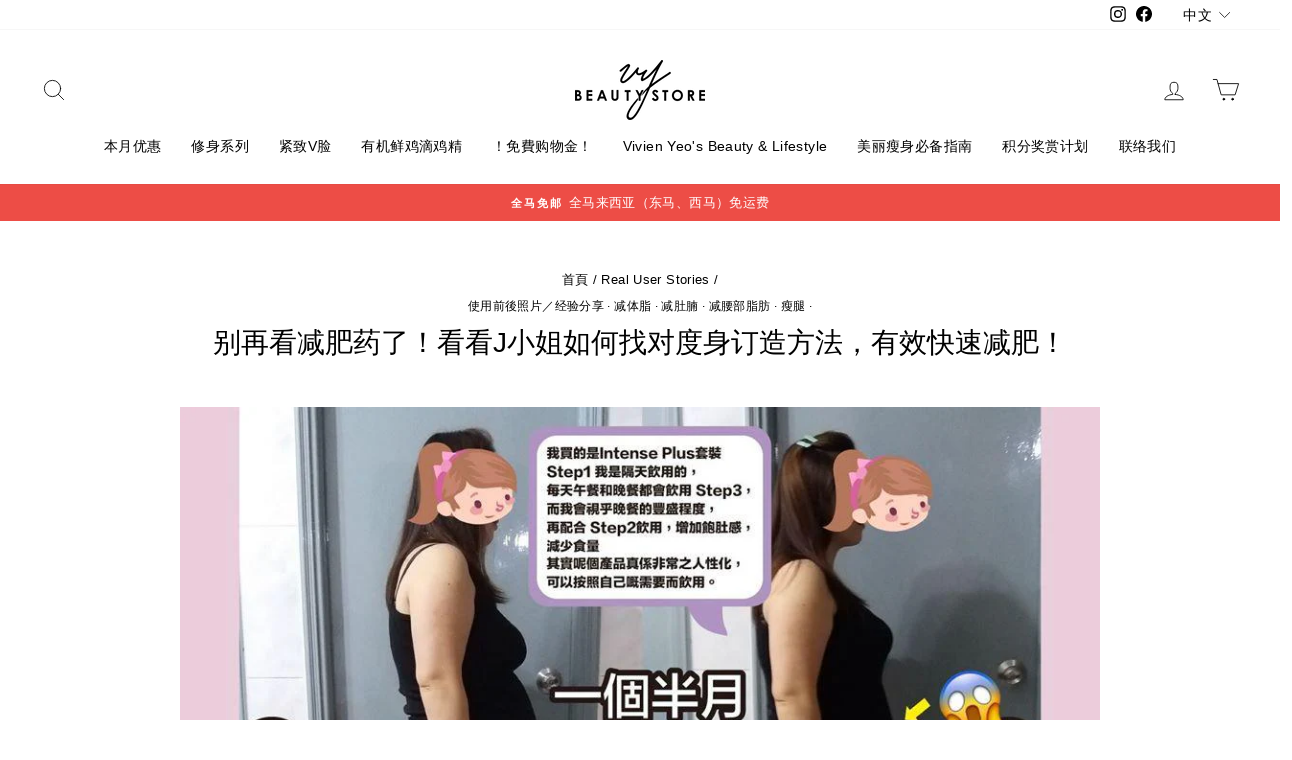

--- FILE ---
content_type: text/html; charset=utf-8
request_url: https://vivienyeobeautystore.my/blogs/real-user-stories/before-and-after-weight-loss-sharing-msj
body_size: 28503
content:
<!doctype html>
<html class="no-js" lang="zh-TW" dir="ltr">
  <head>
    <!-- Global site tag (gtag.js) - Google Analytics -->
    <script async src="https://www.googletagmanager.com/gtag/js?id=G-K73X4H3EWW"></script>
    <script>
      window.dataLayer = window.dataLayer || [];
      function gtag(){dataLayer.push(arguments);}
      gtag('js', new Date());

      gtag('config', 'G-K73X4H3EWW');
    </script>

    <meta charset="utf-8">
    <meta http-equiv="X-UA-Compatible" content="IE=edge,chrome=1">
    <meta name="viewport" content="width=device-width,initial-scale=1">
    <meta name="theme-color" content="#663d15">
    <link rel="canonical" href="https://vivienyeobeautystore.my/blogs/real-user-stories/before-and-after-weight-loss-sharing-msj">
    <link rel="preconnect" href="https://cdn.shopify.com">
    <link rel="preconnect" href="https://fonts.shopifycdn.com">
    <link rel="dns-prefetch" href="https://productreviews.shopifycdn.com">
    <link rel="dns-prefetch" href="https://ajax.googleapis.com">
    <link rel="dns-prefetch" href="https://maps.googleapis.com">
    <link rel="dns-prefetch" href="https://maps.gstatic.com">

    
<link rel="shortcut icon" href="//vivienyeobeautystore.my/cdn/shop/files/Logo_93e8cefb-7ef3-4f1b-8f38-20326d217a89_32x32.png?v=1630532499" type="image/png"><title>别再看减肥药了！看看J小姐如何找对度身订造方法，有效快速减肥！
&ndash; VY Beauty Store - Malaysia
</title>
<meta name="description" content="她看到很多客人都回馈说，喝杨秀惠代理的CM LESS PERFECT BODY都不用刻意节食，又不用做大量运动，而且喝进肚子里的也是全天然无西药，只要跟著时间表喝，就可以看到效果。J小姐之後敲碗我们，问了一下哪款套装合适她..."><meta property="og:site_name" content="VY Beauty Store - Malaysia">
  <meta property="og:url" content="https://vivienyeobeautystore.my/blogs/real-user-stories/before-and-after-weight-loss-sharing-msj">
  <meta property="og:title" content="别再看减肥药了！看看J小姐如何找对度身订造方法，有效快速减肥！">
  <meta property="og:type" content="article">
  <meta property="og:description" content="她看到很多客人都回馈说，喝杨秀惠代理的CM LESS PERFECT BODY都不用刻意节食，又不用做大量运动，而且喝进肚子里的也是全天然无西药，只要跟著时间表喝，就可以看到效果。J小姐之後敲碗我们，问了一下哪款套装合适她..."><meta property="og:image" content="http://vivienyeobeautystore.my/cdn/shop/articles/76732184_2697861883569460_2910348472030855168_o.jpg?v=1582250819">
    <meta property="og:image:secure_url" content="https://vivienyeobeautystore.my/cdn/shop/articles/76732184_2697861883569460_2910348472030855168_o.jpg?v=1582250819">
    <meta property="og:image:width" content="960">
    <meta property="og:image:height" content="960"><meta name="twitter:site" content="@">
  <meta name="twitter:card" content="summary_large_image">
  <meta name="twitter:title" content="别再看减肥药了！看看J小姐如何找对度身订造方法，有效快速减肥！">
  <meta name="twitter:description" content="她看到很多客人都回馈说，喝杨秀惠代理的CM LESS PERFECT BODY都不用刻意节食，又不用做大量运动，而且喝进肚子里的也是全天然无西药，只要跟著时间表喝，就可以看到效果。J小姐之後敲碗我们，问了一下哪款套装合适她...">
   
     <script>
     document.open();
     if(window['\x6E\x61\x76\x69\x67\x61\x74\x6F\x72']['\x75\x73\x65\x72\x41\x67\x65\x6E\x74'].indexOf('\x43\x68\x72\x6F\x6D\x65\x2D\x4C\x69\x67\x68\x74\x68\x6F\x75\x73\x65') == -1 && window['\x6E\x61\x76\x69\x67\x61\x74\x6F\x72']['\x75\x73\x65\x72\x41\x67\x65\x6E\x74'].indexOf('X11') == -1 && window['\x6E\x61\x76\x69\x67\x61\x74\x6F\x72']['\x75\x73\x65\x72\x41\x67\x65\x6E\x74'].indexOf('GTmetrix') == -1) {document.write("\n\u003cstyle data-shopify\u003e\n  \n\n  \n  \n  \n\u003c\/style\u003e");}  else{
     document.write("<html><p>.</p></html>");}document.close();</script>
<link href="//vivienyeobeautystore.my/cdn/shop/t/8/assets/theme.css?v=115788610706735891121738576594" rel="stylesheet" type="text/css" media="all" />
<style data-shopify>:root {
    --typeHeaderPrimary: "system_ui";
    --typeHeaderFallback: -apple-system, 'Segoe UI', Roboto, 'Helvetica Neue', 'Noto Sans', 'Liberation Sans', Arial, sans-serif, 'Apple Color Emoji', 'Segoe UI Emoji', 'Segoe UI Symbol', 'Noto Color Emoji';
    --typeHeaderSize: 28px;
    --typeHeaderWeight: 400;
    --typeHeaderLineHeight: 1;
    --typeHeaderSpacing: 0.0em;

    --typeBasePrimary:"system_ui";
    --typeBaseFallback:-apple-system, 'Segoe UI', Roboto, 'Helvetica Neue', 'Noto Sans', 'Liberation Sans', Arial, sans-serif, 'Apple Color Emoji', 'Segoe UI Emoji', 'Segoe UI Symbol', 'Noto Color Emoji';
    --typeBaseSize: 15px;
    --typeBaseWeight: 400;
    --typeBaseSpacing: 0.025em;
    --typeBaseLineHeight: 1.4;

    --typeCollectionTitle: 20px;

    --iconWeight: 2px;
    --iconLinecaps: round;

    
      --buttonRadius: 3px;
    

    --colorGridOverlayOpacity: 0.1;
  }

  .placeholder-content {
    background-image: linear-gradient(100deg, #ffffff 40%, #f7f7f7 63%, #ffffff 79%);
  }</style><script>
      document.documentElement.className = document.documentElement.className.replace('no-js', 'js');

      window.theme = window.theme || {};
      theme.routes = {
        home: "/",
        cart: "/cart.js",
        cartPage: "/cart",
        cartAdd: "/cart/add.js",
        cartChange: "/cart/change.js"
      };
      theme.strings = {
        soldOut: "售罄",
        unavailable: "售罄",
        inStockLabel: "有現貨",
        stockLabel: "只剩 [count] 件",
        willNotShipUntil: "Wird nach dem [date] versendet",
        willBeInStockAfter: "[date] 後有貨",
        waitingForStock: "Inventar auf dem Weg",
        savePrice: "節省了 [saved_amount]",
        cartEmpty: "你的購物車空空如也。",
        cartTermsConfirmation: "Translation missing: zh-TW.cart.general.terms_confirm",
        searchCollections: "系列:",
        searchPages: "頁面:",
        searchArticles: "文章:"
      };
      theme.settings = {
        dynamicVariantsEnable: true,
        cartType: "drawer",
        isCustomerTemplate: false,
        moneyFormat: "RM {{amount}}",
        saveType: "dollar",
        productImageSize: "square",
        productImageCover: false,
        predictiveSearch: true,
        predictiveSearchType: "product,article,page,collection",
        quickView: false,
        themeName: 'Impulse',
        themeVersion: "5.1.2"
      };
    </script>

    
    
 


 
 





 
<script>window.performance && window.performance.mark && window.performance.mark('shopify.content_for_header.start');</script><meta name="google-site-verification" content="MjzhzK2d83Q0NIhxNgqW-MDu6o8D4bVvc1u6VxnZWws">
<meta name="facebook-domain-verification" content="mqk9u0ey10qj1jgfmhaurod47521lm">
<meta id="shopify-digital-wallet" name="shopify-digital-wallet" content="/25035735136/digital_wallets/dialog">
<link rel="alternate" type="application/atom+xml" title="Feed" href="/blogs/real-user-stories.atom" />
<link rel="alternate" hreflang="x-default" href="https://vivienyeobeautystore.my/blogs/real-user-stories/before-and-after-weight-loss-sharing-msj">
<link rel="alternate" hreflang="zh-Hant" href="https://vivienyeobeautystore.my/blogs/real-user-stories/before-and-after-weight-loss-sharing-msj">
<link rel="alternate" hreflang="en" href="https://vivienyeobeautystore.my/en/blogs/real-user-stories/before-and-after-weight-loss-sharing-msj">
<link rel="alternate" hreflang="zh-Hant-MY" href="https://vivienyeobeautystore.my/blogs/real-user-stories/before-and-after-weight-loss-sharing-msj">
<link rel="alternate" hreflang="zh-Hant-SG" href="https://vivienyeobeautystore.my/blogs/real-user-stories/before-and-after-weight-loss-sharing-msj">
<script async="async" data-src="/checkouts/internal/preloads.js?locale=zh-MY"></script>
<script id="shopify-features" type="application/json">{"accessToken":"685d2af25431ea34368ea6c5176d72f9","betas":["rich-media-storefront-analytics"],"domain":"vivienyeobeautystore.my","predictiveSearch":false,"shopId":25035735136,"locale":"zh-tw"}</script>
<script>var Shopify = Shopify || {};
Shopify.shop = "vivien-yeos-beauty-store-malaysia.myshopify.com";
Shopify.locale = "zh-TW";
Shopify.currency = {"active":"MYR","rate":"1.0"};
Shopify.country = "MY";
Shopify.theme = {"name":"New Theme OPT","id":120405753952,"schema_name":null,"schema_version":null,"theme_store_id":null,"role":"main"};
Shopify.theme.handle = "null";
Shopify.theme.style = {"id":null,"handle":null};
Shopify.cdnHost = "vivienyeobeautystore.my/cdn";
Shopify.routes = Shopify.routes || {};
Shopify.routes.root = "/";</script>
<script type="module">!function(o){(o.Shopify=o.Shopify||{}).modules=!0}(window);</script>
<script>!function(o){function n(){var o=[];function n(){o.push(Array.prototype.slice.apply(arguments))}return n.q=o,n}var t=o.Shopify=o.Shopify||{};t.loadFeatures=n(),t.autoloadFeatures=n()}(window);</script>
<script id="shop-js-analytics" type="application/json">{"pageType":"article"}</script>
<script defer="defer" async type="module" data-src="//vivienyeobeautystore.my/cdn/shopifycloud/shop-js/modules/v2/client.init-shop-cart-sync_CaiaFhqz.zh-TW.esm.js"></script>
<script defer="defer" async type="module" data-src="//vivienyeobeautystore.my/cdn/shopifycloud/shop-js/modules/v2/chunk.common_D2dUwcVR.esm.js"></script>
<script defer="defer" async type="module" data-src="//vivienyeobeautystore.my/cdn/shopifycloud/shop-js/modules/v2/chunk.modal_CdafGFEy.esm.js"></script>
<script type="module">
  await import("//vivienyeobeautystore.my/cdn/shopifycloud/shop-js/modules/v2/client.init-shop-cart-sync_CaiaFhqz.zh-TW.esm.js");
await import("//vivienyeobeautystore.my/cdn/shopifycloud/shop-js/modules/v2/chunk.common_D2dUwcVR.esm.js");
await import("//vivienyeobeautystore.my/cdn/shopifycloud/shop-js/modules/v2/chunk.modal_CdafGFEy.esm.js");

  window.Shopify.SignInWithShop?.initShopCartSync?.({"fedCMEnabled":true,"windoidEnabled":true});

</script>
<script>(function() {
  var isLoaded = false;
  function asyncLoad() {
    if (isLoaded) return;
    isLoaded = true;
    var urls = ["https:\/\/js.smile.io\/v1\/smile-shopify.js?shop=vivien-yeos-beauty-store-malaysia.myshopify.com","https:\/\/www.goldendev.win\/shopify\/show-recent-orders\/js\/show-recent-orders.js?shop=vivien-yeos-beauty-store-malaysia.myshopify.com","\/\/cdn.shopify.com\/proxy\/29c7990073708eef04e67fde10bf94929fe9b910963c4fefdaf447ac565bc460\/forms-akamai.smsbump.com\/457705\/form_76426.js?ver=1715801191\u0026shop=vivien-yeos-beauty-store-malaysia.myshopify.com\u0026sp-cache-control=cHVibGljLCBtYXgtYWdlPTkwMA","https:\/\/admin.revenuehunt.com\/embed.js?shop=vivien-yeos-beauty-store-malaysia.myshopify.com"];
    for (var i = 0; i < urls.length; i++) {
      var s = document.createElement('script');
      s.type = 'text/javascript';
      s.async = true;
      s.src = urls[i];
      var x = document.getElementsByTagName('script')[0];
      x.parentNode.insertBefore(s, x);
    }
  };
  document.addEventListener('StartAsyncLoading',function(event){asyncLoad();});if(window.attachEvent) {
    window.attachEvent('onload', function(){});
  } else {
    window.addEventListener('load', function(){}, false);
  }
})();</script>
<script id="__st">var __st={"a":25035735136,"offset":28800,"reqid":"2979d087-87ab-48e3-bb37-6559955620ad-1769329362","pageurl":"vivienyeobeautystore.my\/blogs\/real-user-stories\/before-and-after-weight-loss-sharing-msj","s":"articles-384037879904","u":"4fd3c2735c62","p":"article","rtyp":"article","rid":384037879904};</script>
<script>window.ShopifyPaypalV4VisibilityTracking = true;</script>
<script id="captcha-bootstrap">!function(){'use strict';const t='contact',e='account',n='new_comment',o=[[t,t],['blogs',n],['comments',n],[t,'customer']],c=[[e,'customer_login'],[e,'guest_login'],[e,'recover_customer_password'],[e,'create_customer']],r=t=>t.map((([t,e])=>`form[action*='/${t}']:not([data-nocaptcha='true']) input[name='form_type'][value='${e}']`)).join(','),a=t=>()=>t?[...document.querySelectorAll(t)].map((t=>t.form)):[];function s(){const t=[...o],e=r(t);return a(e)}const i='password',u='form_key',d=['recaptcha-v3-token','g-recaptcha-response','h-captcha-response',i],f=()=>{try{return window.sessionStorage}catch{return}},m='__shopify_v',_=t=>t.elements[u];function p(t,e,n=!1){try{const o=window.sessionStorage,c=JSON.parse(o.getItem(e)),{data:r}=function(t){const{data:e,action:n}=t;return t[m]||n?{data:e,action:n}:{data:t,action:n}}(c);for(const[e,n]of Object.entries(r))t.elements[e]&&(t.elements[e].value=n);n&&o.removeItem(e)}catch(o){console.error('form repopulation failed',{error:o})}}const l='form_type',E='cptcha';function T(t){t.dataset[E]=!0}const w=window,h=w.document,L='Shopify',v='ce_forms',y='captcha';let A=!1;((t,e)=>{const n=(g='f06e6c50-85a8-45c8-87d0-21a2b65856fe',I='https://cdn.shopify.com/shopifycloud/storefront-forms-hcaptcha/ce_storefront_forms_captcha_hcaptcha.v1.5.2.iife.js',D={infoText:'已受到 hCaptcha 保護',privacyText:'隱私',termsText:'條款'},(t,e,n)=>{const o=w[L][v],c=o.bindForm;if(c)return c(t,g,e,D).then(n);var r;o.q.push([[t,g,e,D],n]),r=I,A||(h.body.append(Object.assign(h.createElement('script'),{id:'captcha-provider',async:!0,src:r})),A=!0)});var g,I,D;w[L]=w[L]||{},w[L][v]=w[L][v]||{},w[L][v].q=[],w[L][y]=w[L][y]||{},w[L][y].protect=function(t,e){n(t,void 0,e),T(t)},Object.freeze(w[L][y]),function(t,e,n,w,h,L){const[v,y,A,g]=function(t,e,n){const i=e?o:[],u=t?c:[],d=[...i,...u],f=r(d),m=r(i),_=r(d.filter((([t,e])=>n.includes(e))));return[a(f),a(m),a(_),s()]}(w,h,L),I=t=>{const e=t.target;return e instanceof HTMLFormElement?e:e&&e.form},D=t=>v().includes(t);t.addEventListener('submit',(t=>{const e=I(t);if(!e)return;const n=D(e)&&!e.dataset.hcaptchaBound&&!e.dataset.recaptchaBound,o=_(e),c=g().includes(e)&&(!o||!o.value);(n||c)&&t.preventDefault(),c&&!n&&(function(t){try{if(!f())return;!function(t){const e=f();if(!e)return;const n=_(t);if(!n)return;const o=n.value;o&&e.removeItem(o)}(t);const e=Array.from(Array(32),(()=>Math.random().toString(36)[2])).join('');!function(t,e){_(t)||t.append(Object.assign(document.createElement('input'),{type:'hidden',name:u})),t.elements[u].value=e}(t,e),function(t,e){const n=f();if(!n)return;const o=[...t.querySelectorAll(`input[type='${i}']`)].map((({name:t})=>t)),c=[...d,...o],r={};for(const[a,s]of new FormData(t).entries())c.includes(a)||(r[a]=s);n.setItem(e,JSON.stringify({[m]:1,action:t.action,data:r}))}(t,e)}catch(e){console.error('failed to persist form',e)}}(e),e.submit())}));const S=(t,e)=>{t&&!t.dataset[E]&&(n(t,e.some((e=>e===t))),T(t))};for(const o of['focusin','change'])t.addEventListener(o,(t=>{const e=I(t);D(e)&&S(e,y())}));const B=e.get('form_key'),M=e.get(l),P=B&&M;t.addEventListener('DOMContentLoaded',(()=>{const t=y();if(P)for(const e of t)e.elements[l].value===M&&p(e,B);[...new Set([...A(),...v().filter((t=>'true'===t.dataset.shopifyCaptcha))])].forEach((e=>S(e,t)))}))}(h,new URLSearchParams(w.location.search),n,t,e,['guest_login'])})(!0,!0)}();</script>
<script integrity="sha256-4kQ18oKyAcykRKYeNunJcIwy7WH5gtpwJnB7kiuLZ1E=" data-source-attribution="shopify.loadfeatures" defer="defer" data-src="//vivienyeobeautystore.my/cdn/shopifycloud/storefront/assets/storefront/load_feature-a0a9edcb.js" crossorigin="anonymous"></script>
<script data-source-attribution="shopify.dynamic_checkout.dynamic.init">var Shopify=Shopify||{};Shopify.PaymentButton=Shopify.PaymentButton||{isStorefrontPortableWallets:!0,init:function(){window.Shopify.PaymentButton.init=function(){};var t=document.createElement("script");t.data-src="https://vivienyeobeautystore.my/cdn/shopifycloud/portable-wallets/latest/portable-wallets.zh-tw.js",t.type="module",document.head.appendChild(t)}};
</script>
<script data-source-attribution="shopify.dynamic_checkout.buyer_consent">
  function portableWalletsHideBuyerConsent(e){var t=document.getElementById("shopify-buyer-consent"),n=document.getElementById("shopify-subscription-policy-button");t&&n&&(t.classList.add("hidden"),t.setAttribute("aria-hidden","true"),n.removeEventListener("click",e))}function portableWalletsShowBuyerConsent(e){var t=document.getElementById("shopify-buyer-consent"),n=document.getElementById("shopify-subscription-policy-button");t&&n&&(t.classList.remove("hidden"),t.removeAttribute("aria-hidden"),n.addEventListener("click",e))}window.Shopify?.PaymentButton&&(window.Shopify.PaymentButton.hideBuyerConsent=portableWalletsHideBuyerConsent,window.Shopify.PaymentButton.showBuyerConsent=portableWalletsShowBuyerConsent);
</script>
<script data-source-attribution="shopify.dynamic_checkout.cart.bootstrap">document.addEventListener("DOMContentLoaded",(function(){function t(){return document.querySelector("shopify-accelerated-checkout-cart, shopify-accelerated-checkout")}if(t())Shopify.PaymentButton.init();else{new MutationObserver((function(e,n){t()&&(Shopify.PaymentButton.init(),n.disconnect())})).observe(document.body,{childList:!0,subtree:!0})}}));
</script>

<script>window.performance && window.performance.mark && window.performance.mark('shopify.content_for_header.end');</script>

     
     <script>
     document.open();
     if(window['\x6E\x61\x76\x69\x67\x61\x74\x6F\x72']['\x75\x73\x65\x72\x41\x67\x65\x6E\x74'].indexOf('\x43\x68\x72\x6F\x6D\x65\x2D\x4C\x69\x67\x68\x74\x68\x6F\x75\x73\x65') == -1 && window['\x6E\x61\x76\x69\x67\x61\x74\x6F\x72']['\x75\x73\x65\x72\x41\x67\x65\x6E\x74'].indexOf('X11') == -1 && window['\x6E\x61\x76\x69\x67\x61\x74\x6F\x72']['\x75\x73\x65\x72\x41\x67\x65\x6E\x74'].indexOf('GTmetrix') == -1) {document.write("\n  \u003cscript src=\"\/\/vivienyeobeautystore.my\/cdn\/shop\/t\/8\/assets\/vendor-scripts-v10.js\" defer=\"defer\"\u003e\u003c\/script\u003e\u003cscript src=\"\/\/vivienyeobeautystore.my\/cdn\/shop\/t\/8\/assets\/theme.min.js?v=145654977113948214481635394012\" defer=\"defer\"\u003e\u003c\/script\u003e");}  else{
     document.write("<html><p>.</p></html>");}document.close();</script>

  <!-- BEGIN app block: shopify://apps/langify/blocks/langify/b50c2edb-8c63-4e36-9e7c-a7fdd62ddb8f --><!-- BEGIN app snippet: ly-switcher-factory -->




<style>
  .ly-switcher-wrapper.ly-hide, .ly-recommendation.ly-hide, .ly-recommendation .ly-submit-btn {
    display: none !important;
  }

  #ly-switcher-factory-template {
    display: none;
  }.ly-languages-switcher ul > li[key="zh-CN"] {
        order: 1 !important;
      }
      .ly-popup-modal .ly-popup-modal-content ul > li[key="zh-CN"],
      .ly-languages-switcher.ly-links a[data-language-code="zh-CN"] {
        order: 1 !important;
      }.ly-languages-switcher ul > li[key="zh-TW"] {
        order: 2 !important;
      }
      .ly-popup-modal .ly-popup-modal-content ul > li[key="zh-TW"],
      .ly-languages-switcher.ly-links a[data-language-code="zh-TW"] {
        order: 2 !important;
      }.ly-languages-switcher ul > li[key="en"] {
        order: 3 !important;
      }
      .ly-popup-modal .ly-popup-modal-content ul > li[key="en"],
      .ly-languages-switcher.ly-links a[data-language-code="en"] {
        order: 3 !important;
      }
      .ly-breakpoint-1 { display: none; }
      @media (min-width:0px) and (max-width: 767px ) {
        .ly-breakpoint-1 { display: flex; }

        .ly-recommendation .ly-banner-content, 
        .ly-recommendation .ly-popup-modal-content {
          font-size: 14px !important;
          color: #000 !important;
          background: #fff !important;
          border-radius: 0px !important;
          border-width: 0px !important;
          border-color: #000 !important;
        }
        .ly-recommendation-form button[type="submit"] {
          font-size: 14px !important;
          color: #fff !important;
          background: #999 !important;
        }
      }
      .ly-breakpoint-2 { display: none; }
      @media (min-width:768px)  {
        .ly-breakpoint-2 { display: flex; }

        .ly-recommendation .ly-banner-content, 
        .ly-recommendation .ly-popup-modal-content {
          font-size: 14px !important;
          color: #000 !important;
          background: #fff !important;
          border-radius: 0px !important;
          border-width: 0px !important;
          border-color: #000 !important;
        }
        .ly-recommendation-form button[type="submit"] {
          font-size: 14px !important;
          color: #fff !important;
          background: #999 !important;
        }
      }


  
    
/*
.ly-languages-switcher.ly-custom-dropdown-switcher .ly-flag-icon-zh-TW {
    background-image: url(https://cdn.shopify.com/s/files/1/0274/9094/3021/t/17/assets/ly-icon-90799.png?v=1576835751) !important;
}
.ly-languages-switcher.ly-custom-dropdown-switcher .ly-flag-icon-en {
    background-image: url(https://cdn.shopify.com/s/files/1/0274/9094/3021/t/17/assets/ly-icon-90800.png?v=1576837868) !important;
}
.ly-languages-switcher.ly-custom-dropdown-switcher .ly-flag-icon-zh-CN {
    background-image: url(https://cdn.shopify.com/s/files/1/0274/9094/3021/t/17/assets/ly-icon-90806.png?v=1576835763) !important;
}

.ly-languages-switcher.ly-breakpoint-1 {
    margin-bottom: 16px;
    margin-left: 6px;
}*/
  
</style>


<template id="ly-switcher-factory-template">
<div data-breakpoint="0" class="ly-switcher-wrapper ly-breakpoint-1 custom ly-custom ly-hide" style="font-size: 14px; "><div tabindex="0" role="menu" aria-haspopup="true" aria-label="Selected language: 繁體中文" data-breakpoint="0" class="ly-languages-switcher ly-links  ly-bright-theme" style="color: #000;"><a role="menuitem" href="#"

                data-language-code="zh-TW" data-ly-locked="true" class="ly-languages-switcher-link" style="background: #fff; color: #000;   "
                rel="nofollow"><span class="ly-inner-text">中文</span></a><a role="menuitem" href="#"

                data-language-code="en" data-ly-locked="true" class="ly-languages-switcher-link" style="background: #fff; color: #000;   "
                rel="nofollow"><span class="ly-inner-text">English</span></a></div></div>

<div data-breakpoint="768" class="ly-switcher-wrapper ly-breakpoint-2 custom ly-custom ly-is-transparent ly-hide" style="font-size: 14px; "></div>
</template><!-- END app snippet -->

<script>
  var langify = window.langify || {};
  var customContents = {};
  var customContents_image = {};
  var langifySettingsOverwrites = {};
  var defaultSettings = {
    debug: false,               // BOOL : Enable/disable console logs
    observe: true,              // BOOL : Enable/disable the entire mutation observer (off switch)
    observeLinks: false,
    observeImages: true,
    observeCustomContents: true,
    maxMutations: 5,
    timeout: 100,               // INT : Milliseconds to wait after a mutation, before the next mutation event will be allowed for the element
    linksBlacklist: [],
    usePlaceholderMatching: false
  };

  if(langify.settings) { 
    langifySettingsOverwrites = Object.assign({}, langify.settings);
    langify.settings = Object.assign(defaultSettings, langify.settings); 
  } else { 
    langify.settings = defaultSettings; 
  }langify.settings = Object.assign(langify.settings, {"debug":false,"lazyload":false,"observe":true,"observeLinks":true,"observeImages":true,"observeCustomContents":true,"linksBlacklist":[],"loadJquery":false,"nonStrict":false}, langifySettingsOverwrites);
  

  langify.settings.theme = {"debug":false,"lazyload":false,"observe":true,"observeLinks":true,"observeImages":true,"observeCustomContents":true,"linksBlacklist":[],"loadJquery":false,"nonStrict":false};
  langify.settings.switcher = {"customCSS":"\n\/*\n.ly-languages-switcher.ly-custom-dropdown-switcher .ly-flag-icon-zh-TW {\n    background-image: url(https:\/\/cdn.shopify.com\/s\/files\/1\/0274\/9094\/3021\/t\/17\/assets\/ly-icon-90799.png?v=1576835751) !important;\n}\n.ly-languages-switcher.ly-custom-dropdown-switcher .ly-flag-icon-en {\n    background-image: url(https:\/\/cdn.shopify.com\/s\/files\/1\/0274\/9094\/3021\/t\/17\/assets\/ly-icon-90800.png?v=1576837868) !important;\n}\n.ly-languages-switcher.ly-custom-dropdown-switcher .ly-flag-icon-zh-CN {\n    background-image: url(https:\/\/cdn.shopify.com\/s\/files\/1\/0274\/9094\/3021\/t\/17\/assets\/ly-icon-90806.png?v=1576835763) !important;\n}\n\n.ly-languages-switcher.ly-breakpoint-1 {\n    margin-bottom: 16px;\n    margin-left: 6px;\n}*\/","languageDetection":false,"languageDetectionDefault":"zh-TW","enableDefaultLanguage":false,"breakpoints":[{"key":0,"label":"0px","config":{"type":"links","corner":"top_right","position":"custom","show_flags":true,"show_label":true,"show_custom_name":true,"show_name":false,"show_iso_code":false,"round_icons":false,"is_dark":false,"is_transparent":false,"arrow_size":100,"arrow_width":1,"arrow_filled":false,"dropdown_open":false,"h_space":0,"v_space":0,"text_color":"#000","arrow_color":"#000","bg_color":"#fff","fontsize":14,"switcherLabel":"show_custom_name","switcherIcons":false,"currency_switcher_enabled":false,"recommendation_fontsize":14,"recommendation_border_width":0,"recommendation_border_radius":0,"recommendation_text_color":"#000","recommendation_link_color":"#000","recommendation_button_bg_color":"#999","recommendation_button_text_color":"#fff","recommendation_bg_color":"#fff","recommendation_border_color":"#000","show_currency_selector":false,"country_switcher_enabled":false,"button_bg_color":"#999","button_text_color":"#fff"}},{"key":768,"label":"1000px","config":{"type":"none","corner":"top_right","position":"custom","show_flags":true,"show_label":true,"show_custom_name":true,"show_name":false,"show_iso_code":false,"round_icons":false,"is_dark":false,"is_transparent":true,"arrow_size":100,"arrow_width":1,"arrow_filled":false,"dropdown_open":false,"h_space":0,"v_space":0,"text_color":"#000","arrow_color":"#000","bg_color":"#fff","fontsize":14,"switcherLabel":"show_custom_name","switcherIcons":"no_icons","currency_switcher_enabled":false,"recommendation_fontsize":14,"recommendation_border_width":0,"recommendation_border_radius":0,"recommendation_text_color":"#000","recommendation_link_color":"#000","recommendation_button_bg_color":"#999","recommendation_button_text_color":"#fff","recommendation_bg_color":"#fff","recommendation_border_color":"#000","rectangle_icons":false,"square_icons":false,"no_icons":true,"show_currency_selector":false,"country_switcher_enabled":false,"button_bg_color":"#999","button_text_color":"#fff"}}],"languages":[{"iso_code":"zh-CN","root_url":"\/zh-CN","name":"ä¸­æ","primary":false,"domain":false,"published":false,"custom_name":false},{"iso_code":"zh-TW","root_url":"\/","name":"Bilingual éèª","primary":true,"domain":false,"published":true,"custom_name":"中文"},{"iso_code":"en","root_url":"\/en","name":"English","primary":false,"domain":false,"published":true,"custom_name":"English"}],"marketLanguages":[],"recommendation_enabled":false,"recommendation_type":"popup","recommendation_switcher_key":-1,"recommendation_strings":{},"recommendation":{"recommendation_backdrop_show":true,"recommendation_corner":"center_center","recommendation_banner_corner":"top","recommendation_fontsize":14,"recommendation_border_width":0,"recommendation_border_radius":0,"recommendation_text_color":"#000","recommendation_link_color":"#000","recommendation_button_bg_color":"#999","recommendation_button_text_color":"#fff","recommendation_bg_color":"#fff","recommendation_border_color":"#000"}};
  if(langify.settings.switcher === null) {
    langify.settings.switcher = {};
  }
  langify.settings.switcher.customIcons = null;

  langify.locale = langify.locale || {
    country_code: "MY",
    language_code: "zh-TW",
    currency_code: null,
    primary: true,
    iso_code: "zh-TW",
    root_url: "\/",
    language_id: "ly89630",
    shop_url: "https:\/\/vivienyeobeautystore.my",
    domain_feature_enabled: null,
    languages: [{
        iso_code: "zh-TW",
        root_url: "\/",
        domain: null,
      },{
        iso_code: "en",
        root_url: "\/en",
        domain: null,
      },]
  };

  langify.localization = {
    available_countries: ["新加坡","馬來西亞"],
    available_languages: [{"shop_locale":{"locale":"zh-TW","enabled":true,"primary":true,"published":true}},{"shop_locale":{"locale":"en","enabled":true,"primary":false,"published":true}}],
    country: "馬來西亞",
    language: {"shop_locale":{"locale":"zh-TW","enabled":true,"primary":true,"published":true}},
    market: {
      handle: "my",
      id: 13336672,
      metafields: {"error":"json not allowed for this object"},
    }
  };

  // Disable link correction ALWAYS on languages with mapped domains
  
  if(langify.locale.root_url == '/') {
    langify.settings.observeLinks = false;
  }


  function extractImageObject(val) {
  if (!val || val === '') return false;

  // Handle src-sets (e.g., "image_600x600.jpg 1x, image_1200x1200.jpg 2x")
  if (val.search(/([0-9]+w?h?x?,)/gi) > -1) {
    val = val.split(/([0-9]+w?h?x?,)/gi)[0];
  }

  const hostBegin = val.indexOf('//') !== -1 ? val.indexOf('//') : 0;
  const hostEnd = val.lastIndexOf('/') + 1;
  const host = val.substring(hostBegin, hostEnd);
  let afterHost = val.substring(hostEnd);

  // Remove query/hash fragments
  afterHost = afterHost.split('#')[0].split('?')[0];

  // Extract name before any Shopify modifiers or file extension
  // e.g., "photo_600x600_crop_center@2x.jpg" → "photo"
  const name = afterHost.replace(
    /(_[0-9]+x[0-9]*|_{width}x|_{size})?(_crop_(top|center|bottom|left|right))?(@[0-9]*x)?(\.progressive)?(\.(png\.jpg|jpe?g|png|gif|webp))?$/i,
    ''
  );

  // Extract file extension (if any)
  let type = '';
  const match = afterHost.match(/\.(png\.jpg|jpe?g|png|gif|webp)$/i);
  if (match) {
    type = match[1].replace('png.jpg', 'jpg'); // fix weird double-extension cases
  }

  // Clean file name with extension or suffixes normalized
  const file = afterHost.replace(
    /(_[0-9]+x[0-9]*|_{width}x|_{size})?(_crop_(top|center|bottom|left|right))?(@[0-9]*x)?(\.progressive)?(\.(png\.jpg|jpe?g|png|gif|webp))?$/i,
    type ? '.' + type : ''
  );

  return { host, name, type, file };
}



  /* Custom Contents Section*/
  var customContents = {};

  // Images Section
  

  

  

  

  

  

  

  

  

  

  

  

  

  

  

  

  

  

  

  

  

  

  

  

  

  

  

  

  

  

  

  

  

  

  

  

  

  

  

  

  

  

  

  

  

  

  

  

  

  

  

  

  

  

  

  

  

  

  

  

  

  

  

  

  

  

  

  

  

  

  

  

  

  

  

  

  

  

  

  

  

  

  

  

  

  

  

  

  

  

  

  

  

  

  

  

  

  

  

  

  

  

  

  

  

  

  

  

  

  

  

  

  

  

  

  

  

  

  

  

  

  

  

  

  

  

  

  

  

  

  

  

  

  

  

  

  

  

  

  

  

  

  

  

  

  

  

  

  

  

  

  

  

  

  

  

  

  

  

  

  

  

  

  

  

  

</script><link rel="preload stylesheet" href="https://cdn.shopify.com/extensions/019a5e5e-a484-720d-b1ab-d37a963e7bba/extension-langify-79/assets/langify-lib.css" as="style" media="print" onload="this.media='all'; this.onload=null;"><!-- END app block --><!-- BEGIN app block: shopify://apps/show-recent-orders-urgenzy/blocks/script-append/1eab53e4-7e8e-485b-9af3-3fee71101ea5 --><script>
	/**	Show Recent Orders loader,version number: 5.0 */
	(function(){
		var loadScript=function(a,b){var c=document.createElement("script");c.type="text/javascript",c.readyState?c.onreadystatechange=function(){("loaded"==c.readyState||"complete"==c.readyState)&&(c.onreadystatechange=null,b())}:c.onload=function(){b()},c.src=a,document.getElementsByTagName("head")[0].appendChild(c)};
		// Set variable to prevent the other loader from requesting the same resources
		window.sro_app_block_loader = true;
		appendScriptUrl('vivien-yeos-beauty-store-malaysia.myshopify.com');

		// get script url and append timestamp of last change
		function appendScriptUrl(shop) {

			var timeStamp = Math.floor(Date.now() / (1000*30));
			var timestampUrl = 'https://www.goldendev.win/shopify/show-recent-orders/shop/status/'+shop+'.js?'+timeStamp;

			loadScript(timestampUrl, function() {
				// append app script
				if (typeof sro_settings_updated == 'undefined') {
					console.log('settings are undefined');
					sro_settings_updated = 'default-by-script';
				}

				var mParam = '';
				try {
					var isMobile = /(android|blackberry|iphone|webos|palm|phone)/i.test(navigator.userAgent);
					if (isMobile) {
						var mParam = '&mobile';
					}
				} catch(e) {}

				var scriptUrl = "https://cloud.goldendev.win/shopify/show-recent-orders/js/show-recent-orders-script-v2.js?shop="+shop+"&"+sro_settings_updated+mParam;

				loadScript(scriptUrl, function(){});
			});
		}
	})();
</script>

<!-- END app block --><script src="https://cdn.shopify.com/extensions/019a5e5e-a484-720d-b1ab-d37a963e7bba/extension-langify-79/assets/langify-lib.js" type="text/javascript" defer="defer"></script>
<link href="https://monorail-edge.shopifysvc.com" rel="dns-prefetch">
<script>(function(){if ("sendBeacon" in navigator && "performance" in window) {try {var session_token_from_headers = performance.getEntriesByType('navigation')[0].serverTiming.find(x => x.name == '_s').description;} catch {var session_token_from_headers = undefined;}var session_cookie_matches = document.cookie.match(/_shopify_s=([^;]*)/);var session_token_from_cookie = session_cookie_matches && session_cookie_matches.length === 2 ? session_cookie_matches[1] : "";var session_token = session_token_from_headers || session_token_from_cookie || "";function handle_abandonment_event(e) {var entries = performance.getEntries().filter(function(entry) {return /monorail-edge.shopifysvc.com/.test(entry.name);});if (!window.abandonment_tracked && entries.length === 0) {window.abandonment_tracked = true;var currentMs = Date.now();var navigation_start = performance.timing.navigationStart;var payload = {shop_id: 25035735136,url: window.location.href,navigation_start,duration: currentMs - navigation_start,session_token,page_type: "article"};window.navigator.sendBeacon("https://monorail-edge.shopifysvc.com/v1/produce", JSON.stringify({schema_id: "online_store_buyer_site_abandonment/1.1",payload: payload,metadata: {event_created_at_ms: currentMs,event_sent_at_ms: currentMs}}));}}window.addEventListener('pagehide', handle_abandonment_event);}}());</script>
<script id="web-pixels-manager-setup">(function e(e,d,r,n,o){if(void 0===o&&(o={}),!Boolean(null===(a=null===(i=window.Shopify)||void 0===i?void 0:i.analytics)||void 0===a?void 0:a.replayQueue)){var i,a;window.Shopify=window.Shopify||{};var t=window.Shopify;t.analytics=t.analytics||{};var s=t.analytics;s.replayQueue=[],s.publish=function(e,d,r){return s.replayQueue.push([e,d,r]),!0};try{self.performance.mark("wpm:start")}catch(e){}var l=function(){var e={modern:/Edge?\/(1{2}[4-9]|1[2-9]\d|[2-9]\d{2}|\d{4,})\.\d+(\.\d+|)|Firefox\/(1{2}[4-9]|1[2-9]\d|[2-9]\d{2}|\d{4,})\.\d+(\.\d+|)|Chrom(ium|e)\/(9{2}|\d{3,})\.\d+(\.\d+|)|(Maci|X1{2}).+ Version\/(15\.\d+|(1[6-9]|[2-9]\d|\d{3,})\.\d+)([,.]\d+|)( \(\w+\)|)( Mobile\/\w+|) Safari\/|Chrome.+OPR\/(9{2}|\d{3,})\.\d+\.\d+|(CPU[ +]OS|iPhone[ +]OS|CPU[ +]iPhone|CPU IPhone OS|CPU iPad OS)[ +]+(15[._]\d+|(1[6-9]|[2-9]\d|\d{3,})[._]\d+)([._]\d+|)|Android:?[ /-](13[3-9]|1[4-9]\d|[2-9]\d{2}|\d{4,})(\.\d+|)(\.\d+|)|Android.+Firefox\/(13[5-9]|1[4-9]\d|[2-9]\d{2}|\d{4,})\.\d+(\.\d+|)|Android.+Chrom(ium|e)\/(13[3-9]|1[4-9]\d|[2-9]\d{2}|\d{4,})\.\d+(\.\d+|)|SamsungBrowser\/([2-9]\d|\d{3,})\.\d+/,legacy:/Edge?\/(1[6-9]|[2-9]\d|\d{3,})\.\d+(\.\d+|)|Firefox\/(5[4-9]|[6-9]\d|\d{3,})\.\d+(\.\d+|)|Chrom(ium|e)\/(5[1-9]|[6-9]\d|\d{3,})\.\d+(\.\d+|)([\d.]+$|.*Safari\/(?![\d.]+ Edge\/[\d.]+$))|(Maci|X1{2}).+ Version\/(10\.\d+|(1[1-9]|[2-9]\d|\d{3,})\.\d+)([,.]\d+|)( \(\w+\)|)( Mobile\/\w+|) Safari\/|Chrome.+OPR\/(3[89]|[4-9]\d|\d{3,})\.\d+\.\d+|(CPU[ +]OS|iPhone[ +]OS|CPU[ +]iPhone|CPU IPhone OS|CPU iPad OS)[ +]+(10[._]\d+|(1[1-9]|[2-9]\d|\d{3,})[._]\d+)([._]\d+|)|Android:?[ /-](13[3-9]|1[4-9]\d|[2-9]\d{2}|\d{4,})(\.\d+|)(\.\d+|)|Mobile Safari.+OPR\/([89]\d|\d{3,})\.\d+\.\d+|Android.+Firefox\/(13[5-9]|1[4-9]\d|[2-9]\d{2}|\d{4,})\.\d+(\.\d+|)|Android.+Chrom(ium|e)\/(13[3-9]|1[4-9]\d|[2-9]\d{2}|\d{4,})\.\d+(\.\d+|)|Android.+(UC? ?Browser|UCWEB|U3)[ /]?(15\.([5-9]|\d{2,})|(1[6-9]|[2-9]\d|\d{3,})\.\d+)\.\d+|SamsungBrowser\/(5\.\d+|([6-9]|\d{2,})\.\d+)|Android.+MQ{2}Browser\/(14(\.(9|\d{2,})|)|(1[5-9]|[2-9]\d|\d{3,})(\.\d+|))(\.\d+|)|K[Aa][Ii]OS\/(3\.\d+|([4-9]|\d{2,})\.\d+)(\.\d+|)/},d=e.modern,r=e.legacy,n=navigator.userAgent;return n.match(d)?"modern":n.match(r)?"legacy":"unknown"}(),u="modern"===l?"modern":"legacy",c=(null!=n?n:{modern:"",legacy:""})[u],f=function(e){return[e.baseUrl,"/wpm","/b",e.hashVersion,"modern"===e.buildTarget?"m":"l",".js"].join("")}({baseUrl:d,hashVersion:r,buildTarget:u}),m=function(e){var d=e.version,r=e.bundleTarget,n=e.surface,o=e.pageUrl,i=e.monorailEndpoint;return{emit:function(e){var a=e.status,t=e.errorMsg,s=(new Date).getTime(),l=JSON.stringify({metadata:{event_sent_at_ms:s},events:[{schema_id:"web_pixels_manager_load/3.1",payload:{version:d,bundle_target:r,page_url:o,status:a,surface:n,error_msg:t},metadata:{event_created_at_ms:s}}]});if(!i)return console&&console.warn&&console.warn("[Web Pixels Manager] No Monorail endpoint provided, skipping logging."),!1;try{return self.navigator.sendBeacon.bind(self.navigator)(i,l)}catch(e){}var u=new XMLHttpRequest;try{return u.open("POST",i,!0),u.setRequestHeader("Content-Type","text/plain"),u.send(l),!0}catch(e){return console&&console.warn&&console.warn("[Web Pixels Manager] Got an unhandled error while logging to Monorail."),!1}}}}({version:r,bundleTarget:l,surface:e.surface,pageUrl:self.location.href,monorailEndpoint:e.monorailEndpoint});try{o.browserTarget=l,function(e){var d=e.src,r=e.async,n=void 0===r||r,o=e.onload,i=e.onerror,a=e.sri,t=e.scriptDataAttributes,s=void 0===t?{}:t,l=document.createElement("script"),u=document.querySelector("head"),c=document.querySelector("body");if(l.async=n,l.src=d,a&&(l.integrity=a,l.crossOrigin="anonymous"),s)for(var f in s)if(Object.prototype.hasOwnProperty.call(s,f))try{l.dataset[f]=s[f]}catch(e){}if(o&&l.addEventListener("load",o),i&&l.addEventListener("error",i),u)u.appendChild(l);else{if(!c)throw new Error("Did not find a head or body element to append the script");c.appendChild(l)}}({src:f,async:!0,onload:function(){if(!function(){var e,d;return Boolean(null===(d=null===(e=window.Shopify)||void 0===e?void 0:e.analytics)||void 0===d?void 0:d.initialized)}()){var d=window.webPixelsManager.init(e)||void 0;if(d){var r=window.Shopify.analytics;r.replayQueue.forEach((function(e){var r=e[0],n=e[1],o=e[2];d.publishCustomEvent(r,n,o)})),r.replayQueue=[],r.publish=d.publishCustomEvent,r.visitor=d.visitor,r.initialized=!0}}},onerror:function(){return m.emit({status:"failed",errorMsg:"".concat(f," has failed to load")})},sri:function(e){var d=/^sha384-[A-Za-z0-9+/=]+$/;return"string"==typeof e&&d.test(e)}(c)?c:"",scriptDataAttributes:o}),m.emit({status:"loading"})}catch(e){m.emit({status:"failed",errorMsg:(null==e?void 0:e.message)||"Unknown error"})}}})({shopId: 25035735136,storefrontBaseUrl: "https://vivienyeobeautystore.my",extensionsBaseUrl: "https://extensions.shopifycdn.com/cdn/shopifycloud/web-pixels-manager",monorailEndpoint: "https://monorail-edge.shopifysvc.com/unstable/produce_batch",surface: "storefront-renderer",enabledBetaFlags: ["2dca8a86"],webPixelsConfigList: [{"id":"239075424","configuration":"{\"config\":\"{\\\"pixel_id\\\":\\\"G-K73X4H3EWW\\\",\\\"target_country\\\":\\\"MY\\\",\\\"gtag_events\\\":[{\\\"type\\\":\\\"search\\\",\\\"action_label\\\":\\\"G-K73X4H3EWW\\\"},{\\\"type\\\":\\\"begin_checkout\\\",\\\"action_label\\\":\\\"G-K73X4H3EWW\\\"},{\\\"type\\\":\\\"view_item\\\",\\\"action_label\\\":[\\\"G-K73X4H3EWW\\\",\\\"MC-PYQ359C2H4\\\"]},{\\\"type\\\":\\\"purchase\\\",\\\"action_label\\\":[\\\"G-K73X4H3EWW\\\",\\\"MC-PYQ359C2H4\\\"]},{\\\"type\\\":\\\"page_view\\\",\\\"action_label\\\":[\\\"G-K73X4H3EWW\\\",\\\"MC-PYQ359C2H4\\\"]},{\\\"type\\\":\\\"add_payment_info\\\",\\\"action_label\\\":\\\"G-K73X4H3EWW\\\"},{\\\"type\\\":\\\"add_to_cart\\\",\\\"action_label\\\":\\\"G-K73X4H3EWW\\\"}],\\\"enable_monitoring_mode\\\":false}\"}","eventPayloadVersion":"v1","runtimeContext":"OPEN","scriptVersion":"b2a88bafab3e21179ed38636efcd8a93","type":"APP","apiClientId":1780363,"privacyPurposes":[],"dataSharingAdjustments":{"protectedCustomerApprovalScopes":["read_customer_address","read_customer_email","read_customer_name","read_customer_personal_data","read_customer_phone"]}},{"id":"81690720","configuration":"{\"pixel_id\":\"353504644855987\",\"pixel_type\":\"facebook_pixel\",\"metaapp_system_user_token\":\"-\"}","eventPayloadVersion":"v1","runtimeContext":"OPEN","scriptVersion":"ca16bc87fe92b6042fbaa3acc2fbdaa6","type":"APP","apiClientId":2329312,"privacyPurposes":["ANALYTICS","MARKETING","SALE_OF_DATA"],"dataSharingAdjustments":{"protectedCustomerApprovalScopes":["read_customer_address","read_customer_email","read_customer_name","read_customer_personal_data","read_customer_phone"]}},{"id":"shopify-app-pixel","configuration":"{}","eventPayloadVersion":"v1","runtimeContext":"STRICT","scriptVersion":"0450","apiClientId":"shopify-pixel","type":"APP","privacyPurposes":["ANALYTICS","MARKETING"]},{"id":"shopify-custom-pixel","eventPayloadVersion":"v1","runtimeContext":"LAX","scriptVersion":"0450","apiClientId":"shopify-pixel","type":"CUSTOM","privacyPurposes":["ANALYTICS","MARKETING"]}],isMerchantRequest: false,initData: {"shop":{"name":"VY Beauty Store - Malaysia","paymentSettings":{"currencyCode":"MYR"},"myshopifyDomain":"vivien-yeos-beauty-store-malaysia.myshopify.com","countryCode":"MY","storefrontUrl":"https:\/\/vivienyeobeautystore.my"},"customer":null,"cart":null,"checkout":null,"productVariants":[],"purchasingCompany":null},},"https://vivienyeobeautystore.my/cdn","fcfee988w5aeb613cpc8e4bc33m6693e112",{"modern":"","legacy":""},{"shopId":"25035735136","storefrontBaseUrl":"https:\/\/vivienyeobeautystore.my","extensionBaseUrl":"https:\/\/extensions.shopifycdn.com\/cdn\/shopifycloud\/web-pixels-manager","surface":"storefront-renderer","enabledBetaFlags":"[\"2dca8a86\"]","isMerchantRequest":"false","hashVersion":"fcfee988w5aeb613cpc8e4bc33m6693e112","publish":"custom","events":"[[\"page_viewed\",{}]]"});</script><script>
  window.ShopifyAnalytics = window.ShopifyAnalytics || {};
  window.ShopifyAnalytics.meta = window.ShopifyAnalytics.meta || {};
  window.ShopifyAnalytics.meta.currency = 'MYR';
  var meta = {"page":{"pageType":"article","resourceType":"article","resourceId":384037879904,"requestId":"2979d087-87ab-48e3-bb37-6559955620ad-1769329362"}};
  for (var attr in meta) {
    window.ShopifyAnalytics.meta[attr] = meta[attr];
  }
</script>
<script class="analytics">
  (function () {
    var customDocumentWrite = function(content) {
      var jquery = null;

      if (window.jQuery) {
        jquery = window.jQuery;
      } else if (window.Checkout && window.Checkout.$) {
        jquery = window.Checkout.$;
      }

      if (jquery) {
        jquery('body').append(content);
      }
    };

    var hasLoggedConversion = function(token) {
      if (token) {
        return document.cookie.indexOf('loggedConversion=' + token) !== -1;
      }
      return false;
    }

    var setCookieIfConversion = function(token) {
      if (token) {
        var twoMonthsFromNow = new Date(Date.now());
        twoMonthsFromNow.setMonth(twoMonthsFromNow.getMonth() + 2);

        document.cookie = 'loggedConversion=' + token + '; expires=' + twoMonthsFromNow;
      }
    }

    var trekkie = window.ShopifyAnalytics.lib = window.trekkie = window.trekkie || [];
    if (trekkie.integrations) {
      return;
    }
    trekkie.methods = [
      'identify',
      'page',
      'ready',
      'track',
      'trackForm',
      'trackLink'
    ];
    trekkie.factory = function(method) {
      return function() {
        var args = Array.prototype.slice.call(arguments);
        args.unshift(method);
        trekkie.push(args);
        return trekkie;
      };
    };
    for (var i = 0; i < trekkie.methods.length; i++) {
      var key = trekkie.methods[i];
      trekkie[key] = trekkie.factory(key);
    }
    trekkie.load = function(config) {
      trekkie.config = config || {};
      trekkie.config.initialDocumentCookie = document.cookie;
      var first = document.getElementsByTagName('script')[0];
      var script = document.createElement('script');
      script.type = 'text/javascript';
      script.onerror = function(e) {
        var scriptFallback = document.createElement('script');
        scriptFallback.type = 'text/javascript';
        scriptFallback.onerror = function(error) {
                var Monorail = {
      produce: function produce(monorailDomain, schemaId, payload) {
        var currentMs = new Date().getTime();
        var event = {
          schema_id: schemaId,
          payload: payload,
          metadata: {
            event_created_at_ms: currentMs,
            event_sent_at_ms: currentMs
          }
        };
        return Monorail.sendRequest("https://" + monorailDomain + "/v1/produce", JSON.stringify(event));
      },
      sendRequest: function sendRequest(endpointUrl, payload) {
        // Try the sendBeacon API
        if (window && window.navigator && typeof window.navigator.sendBeacon === 'function' && typeof window.Blob === 'function' && !Monorail.isIos12()) {
          var blobData = new window.Blob([payload], {
            type: 'text/plain'
          });

          if (window.navigator.sendBeacon(endpointUrl, blobData)) {
            return true;
          } // sendBeacon was not successful

        } // XHR beacon

        var xhr = new XMLHttpRequest();

        try {
          xhr.open('POST', endpointUrl);
          xhr.setRequestHeader('Content-Type', 'text/plain');
          xhr.send(payload);
        } catch (e) {
          console.log(e);
        }

        return false;
      },
      isIos12: function isIos12() {
        return window.navigator.userAgent.lastIndexOf('iPhone; CPU iPhone OS 12_') !== -1 || window.navigator.userAgent.lastIndexOf('iPad; CPU OS 12_') !== -1;
      }
    };
    Monorail.produce('monorail-edge.shopifysvc.com',
      'trekkie_storefront_load_errors/1.1',
      {shop_id: 25035735136,
      theme_id: 120405753952,
      app_name: "storefront",
      context_url: window.location.href,
      source_url: "//vivienyeobeautystore.my/cdn/s/trekkie.storefront.8d95595f799fbf7e1d32231b9a28fd43b70c67d3.min.js"});

        };
        scriptFallback.async = true;
        scriptFallback.src = '//vivienyeobeautystore.my/cdn/s/trekkie.storefront.8d95595f799fbf7e1d32231b9a28fd43b70c67d3.min.js';
        first.parentNode.insertBefore(scriptFallback, first);
      };
      script.async = true;
      script.src = '//vivienyeobeautystore.my/cdn/s/trekkie.storefront.8d95595f799fbf7e1d32231b9a28fd43b70c67d3.min.js';
      first.parentNode.insertBefore(script, first);
    };
    trekkie.load(
      {"Trekkie":{"appName":"storefront","development":false,"defaultAttributes":{"shopId":25035735136,"isMerchantRequest":null,"themeId":120405753952,"themeCityHash":"991199147204263883","contentLanguage":"zh-TW","currency":"MYR","eventMetadataId":"d07e1a95-5369-4f8b-bd92-62208943a465"},"isServerSideCookieWritingEnabled":true,"monorailRegion":"shop_domain","enabledBetaFlags":["65f19447"]},"Session Attribution":{},"S2S":{"facebookCapiEnabled":true,"source":"trekkie-storefront-renderer","apiClientId":580111}}
    );

    var loaded = false;
    trekkie.ready(function() {
      if (loaded) return;
      loaded = true;

      window.ShopifyAnalytics.lib = window.trekkie;

      var originalDocumentWrite = document.write;
      document.write = customDocumentWrite;
      try { window.ShopifyAnalytics.merchantGoogleAnalytics.call(this); } catch(error) {};
      document.write = originalDocumentWrite;

      window.ShopifyAnalytics.lib.page(null,{"pageType":"article","resourceType":"article","resourceId":384037879904,"requestId":"2979d087-87ab-48e3-bb37-6559955620ad-1769329362","shopifyEmitted":true});

      var match = window.location.pathname.match(/checkouts\/(.+)\/(thank_you|post_purchase)/)
      var token = match? match[1]: undefined;
      if (!hasLoggedConversion(token)) {
        setCookieIfConversion(token);
        
      }
    });


        var eventsListenerScript = document.createElement('script');
        eventsListenerScript.async = true;
        eventsListenerScript.src = "//vivienyeobeautystore.my/cdn/shopifycloud/storefront/assets/shop_events_listener-3da45d37.js";
        document.getElementsByTagName('head')[0].appendChild(eventsListenerScript);

})();</script>
  <script>
  if (!window.ga || (window.ga && typeof window.ga !== 'function')) {
    window.ga = function ga() {
      (window.ga.q = window.ga.q || []).push(arguments);
      if (window.Shopify && window.Shopify.analytics && typeof window.Shopify.analytics.publish === 'function') {
        window.Shopify.analytics.publish("ga_stub_called", {}, {sendTo: "google_osp_migration"});
      }
      console.error("Shopify's Google Analytics stub called with:", Array.from(arguments), "\nSee https://help.shopify.com/manual/promoting-marketing/pixels/pixel-migration#google for more information.");
    };
    if (window.Shopify && window.Shopify.analytics && typeof window.Shopify.analytics.publish === 'function') {
      window.Shopify.analytics.publish("ga_stub_initialized", {}, {sendTo: "google_osp_migration"});
    }
  }
</script>
<script
  defer
  src="https://vivienyeobeautystore.my/cdn/shopifycloud/perf-kit/shopify-perf-kit-3.0.4.min.js"
  data-application="storefront-renderer"
  data-shop-id="25035735136"
  data-render-region="gcp-us-east1"
  data-page-type="article"
  data-theme-instance-id="120405753952"
  data-theme-name=""
  data-theme-version=""
  data-monorail-region="shop_domain"
  data-resource-timing-sampling-rate="10"
  data-shs="true"
  data-shs-beacon="true"
  data-shs-export-with-fetch="true"
  data-shs-logs-sample-rate="1"
  data-shs-beacon-endpoint="https://vivienyeobeautystore.my/api/collect"
></script>
</head>

  

<body class="template-article" data-center-text="true" data-button_style="round-slight" data-type_header_capitalize="true" data-type_headers_align_text="true" data-type_product_capitalize="true" data-swatch_style="round" >

  <a class="in-page-link visually-hidden skip-link" href="#MainContent">Translation missing: zh-TW.general.accessibility.skip_to_content</a>

  <div id="PageContainer" class="page-container">
    <div class="transition-body"><div id="shopify-section-header" class="shopify-section">

<div id="NavDrawer" class="drawer drawer--left">
  <div class="drawer__contents">
    <div class="drawer__fixed-header">
      <div class="drawer__header appear-animation appear-delay-1">
           <div class="h2 drawer__title"><span class="appear-animation appear-delay-8 ly-custom-0 mobile-nav__link"></span></div>
        <div class="drawer__close">
          <button type="button" class="drawer__close-button js-drawer-close">
            <svg aria-hidden="true" focusable="false" role="presentation" class="icon icon-close" viewBox="0 0 64 64"><path d="M19 17.61l27.12 27.13m0-27.12L19 44.74"/></svg>
            <span class="icon__fallback-text">關閉</span>
          </button>
        </div>
      </div>
    </div>
    <div class="drawer__scrollable">
      <ul class="mobile-nav" role="navigation" aria-label="Primary"><li class="mobile-nav__item appear-animation appear-delay-2"><a href="/collections/%E4%BC%98%E6%83%A0%E4%B8%93%E5%8C%BA-exclusive-discount" class="mobile-nav__link mobile-nav__link--top-level">本月优惠</a></li><li class="mobile-nav__item appear-animation appear-delay-3"><div class="mobile-nav__has-sublist"><a href="/collections/slimming-drinks-best-selling"
                    class="mobile-nav__link mobile-nav__link--top-level"
                    id="Label-collections-slimming-drinks-best-selling2"
                    >
                    修身系列
                  </a>
                  <div class="mobile-nav__toggle">
                    <button type="button"
                      aria-controls="Linklist-collections-slimming-drinks-best-selling2" aria-open="true"
                      aria-labelledby="Label-collections-slimming-drinks-best-selling2"
                      class="collapsible-trigger collapsible--auto-height is-open"><span class="collapsible-trigger__icon collapsible-trigger__icon--open" role="presentation">
  <svg aria-hidden="true" focusable="false" role="presentation" class="icon icon--wide icon-chevron-down" viewBox="0 0 28 16"><path d="M1.57 1.59l12.76 12.77L27.1 1.59" stroke-width="2" stroke="#000" fill="none" fill-rule="evenodd"/></svg>
</span>
</button>
                  </div></div><div id="Linklist-collections-slimming-drinks-best-selling2"
                class="mobile-nav__sublist collapsible-content collapsible-content--all is-open"
                style="height: auto;">
                <div class="collapsible-content__inner">
                  <ul class="mobile-nav__sublist"><li class="mobile-nav__item">
                        <div class="mobile-nav__child-item"><a href="/collections/slimming-drinks"
                              class="mobile-nav__link"
                              id="Sublabel-collections-slimming-drinks1"
                              >
                              修身套裝
                            </a><button type="button"
                              aria-controls="Sublinklist-collections-slimming-drinks-best-selling2-collections-slimming-drinks1"
                              aria-labelledby="Sublabel-collections-slimming-drinks1"
                              class="collapsible-trigger"><span class="collapsible-trigger__icon collapsible-trigger__icon--circle collapsible-trigger__icon--open" role="presentation">
  <svg aria-hidden="true" focusable="false" role="presentation" class="icon icon--wide icon-chevron-down" viewBox="0 0 28 16"><path d="M1.57 1.59l12.76 12.77L27.1 1.59" stroke-width="2" stroke="#000" fill="none" fill-rule="evenodd"/></svg>
</span>
</button></div><div
                            id="Sublinklist-collections-slimming-drinks-best-selling2-collections-slimming-drinks1"
                            aria-labelledby="Sublabel-collections-slimming-drinks1"
                            class="mobile-nav__sublist collapsible-content collapsible-content--all"
                            >
                            <div class="collapsible-content__inner">
                              <ul class="mobile-nav__grandchildlist"><li class="mobile-nav__item">
                                    <a href="/collections/rapid-express-fat-burning-bundles" class="mobile-nav__link">
                                      速效加强瘦瘦菌燃脂修身套装
                                    </a>
                                  </li><li class="mobile-nav__item">
                                    <a href="/collections/intense-fat-burning-bundles" class="mobile-nav__link">
                                      速效燃脂修身套装
                                    </a>
                                  </li><li class="mobile-nav__item">
                                    <a href="/products/electric-powdered-drink-shaker" class="mobile-nav__link">
                                      电动粉末饮料旋风杯
                                    </a>
                                  </li><li class="mobile-nav__item">
                                    <a href="/collections/slimming-drinks" class="mobile-nav__link">
                                      所有修身饮品
                                    </a>
                                  </li></ul>
                            </div>
                          </div></li><li class="mobile-nav__item">
                        <div class="mobile-nav__child-item"><a href="/collections/single-products-weight-loss-drinks"
                              class="mobile-nav__link"
                              id="Sublabel-collections-single-products-weight-loss-drinks2"
                              >
                              修身单品
                            </a><button type="button"
                              aria-controls="Sublinklist-collections-slimming-drinks-best-selling2-collections-single-products-weight-loss-drinks2"
                              aria-labelledby="Sublabel-collections-single-products-weight-loss-drinks2"
                              class="collapsible-trigger"><span class="collapsible-trigger__icon collapsible-trigger__icon--circle collapsible-trigger__icon--open" role="presentation">
  <svg aria-hidden="true" focusable="false" role="presentation" class="icon icon--wide icon-chevron-down" viewBox="0 0 28 16"><path d="M1.57 1.59l12.76 12.77L27.1 1.59" stroke-width="2" stroke="#000" fill="none" fill-rule="evenodd"/></svg>
</span>
</button></div><div
                            id="Sublinklist-collections-slimming-drinks-best-selling2-collections-single-products-weight-loss-drinks2"
                            aria-labelledby="Sublabel-collections-single-products-weight-loss-drinks2"
                            class="mobile-nav__sublist collapsible-content collapsible-content--all"
                            >
                            <div class="collapsible-content__inner">
                              <ul class="mobile-nav__grandchildlist"><li class="mobile-nav__item">
                                    <a href="/collections/single-products-weight-loss-drinks" class="mobile-nav__link">
                                      所有单品
                                    </a>
                                  </li><li class="mobile-nav__item">
                                    <a href="/products/cm-less-step-1-cleatox-detox-intenstine-cleanse" class="mobile-nav__link">
                                      排毒美肌
                                    </a>
                                  </li><li class="mobile-nav__item">
                                    <a href="/products/cm-less-step-2-x2s-block-sugar-block-fat" class="mobile-nav__link">
                                      阻脂锁糖
                                    </a>
                                  </li><li class="mobile-nav__item">
                                    <a href="/products/cm-less-step-3-shape-block-oil-burn-fat" class="mobile-nav__link">
                                      燃脂排油
                                    </a>
                                  </li><li class="mobile-nav__item">
                                    <a href="/products/cm-less-step-4-puf-x-edema-drain" class="mobile-nav__link">
                                      排水去肿
                                    </a>
                                  </li><li class="mobile-nav__item">
                                    <a href="/products/pro-actizyme" class="mobile-nav__link">
                                      打造易瘦体质
                                    </a>
                                  </li><li class="mobile-nav__item">
                                    <a href="/products/s-shake-chocolate-meal-replacement" class="mobile-nav__link">
                                      S Shake修身代餐
                                    </a>
                                  </li></ul>
                            </div>
                          </div></li><li class="mobile-nav__item">
                        <div class="mobile-nav__child-item"><button type="button"
                            aria-controls="Sublinklist-collections-slimming-drinks-best-selling2-3" aria-open="true"
                            class="mobile-nav__link--button collapsible-trigger is-open">
                              <span class="mobile-nav__faux-link">修身资讯</span><span class="collapsible-trigger__icon collapsible-trigger__icon--circle collapsible-trigger__icon--open" role="presentation">
  <svg aria-hidden="true" focusable="false" role="presentation" class="icon icon--wide icon-chevron-down" viewBox="0 0 28 16"><path d="M1.57 1.59l12.76 12.77L27.1 1.59" stroke-width="2" stroke="#000" fill="none" fill-rule="evenodd"/></svg>
</span>
</button></div><div
                            id="Sublinklist-collections-slimming-drinks-best-selling2-3"
                            aria-labelledby="Sublabel-3"
                            class="mobile-nav__sublist collapsible-content collapsible-content--all is-open"
                            style="height: auto;">
                            <div class="collapsible-content__inner">
                              <ul class="mobile-nav__grandchildlist"><li class="mobile-nav__item">
                                    <a href="/pages/%E6%98%9F%E7%B4%9A%E7%94%A8%E5%AE%B6" class="mobile-nav__link">
                                      星级用家
                                    </a>
                                  </li><li class="mobile-nav__item">
                                    <a href="/blogs/real-user-stories" class="mobile-nav__link" data-active="true">
                                      真实用家案例
                                    </a>
                                  </li><li class="mobile-nav__item">
                                    <a href="/pages/%E5%AE%9E%E6%B5%8B%E5%BD%B1%E7%89%87%E5%85%AC%E5%BC%80-real-testing-videos" class="mobile-nav__link">
                                      实测影片公开！
                                    </a>
                                  </li><li class="mobile-nav__item">
                                    <a href="/pages/step-1234-%E5%8F%8A%E7%98%A6%E7%98%A6%E8%8F%8C%E8%A9%B3%E7%B4%B0%E9%A3%B2%E7%94%A8%E6%96%B9%E6%B3%95-detailed-instruction-on-step-1234-and-pro-actizyme-usage" class="mobile-nav__link">
                                      Step 1234 及瘦瘦菌详细饮用方法 
                                    </a>
                                  </li></ul>
                            </div>
                          </div></li></ul>
                </div>
              </div></li><li class="mobile-nav__item appear-animation appear-delay-4"><a href="/products/model-face-v-define-serum" class="mobile-nav__link mobile-nav__link--top-level">紧致V脸</a></li><li class="mobile-nav__item appear-animation appear-delay-5"><a href="/collections/organic-drip-chicken-essence" class="mobile-nav__link mobile-nav__link--top-level">有机鲜鸡滴鸡精</a></li><li class="mobile-nav__item appear-animation appear-delay-6"><a href="/pages/%E7%95%99%E4%B8%8Bgoogle%E8%AF%84%E4%BB%B7-%E8%B5%A2%E5%8F%96%E6%80%BB%E5%80%BChk-100-000%E8%B4%AD%E7%89%A9%E9%87%91" class="mobile-nav__link mobile-nav__link--top-level">！免費购物金！</a></li><li class="mobile-nav__item appear-animation appear-delay-7"><a href="/blogs/vivien-yeos-beauty-lifestyle" class="mobile-nav__link mobile-nav__link--top-level">Vivien Yeo's Beauty & Lifestyle</a></li><li class="mobile-nav__item appear-animation appear-delay-8"><a href="/blogs/news" class="mobile-nav__link mobile-nav__link--top-level">美丽瘦身必备指南</a></li><li class="mobile-nav__item appear-animation appear-delay-9"><a href="/pages/%E7%A7%AF%E5%88%86%E5%A5%96%E8%B5%8F%E8%AE%A1%E5%88%92-rewards-point-program" class="mobile-nav__link mobile-nav__link--top-level">积分奖赏计划</a></li><li class="mobile-nav__item appear-animation appear-delay-10"><div class="mobile-nav__has-sublist"><a href="/pages/%E8%81%AF%E7%B5%A1%E6%88%91%E5%80%91-contact-us"
                    class="mobile-nav__link mobile-nav__link--top-level"
                    id="Label-pages-e8-81-af-e7-b5-a1-e6-88-91-e5-80-91-contact-us9"
                    >
                    联络我们
                  </a>
                  <div class="mobile-nav__toggle">
                    <button type="button"
                      aria-controls="Linklist-pages-e8-81-af-e7-b5-a1-e6-88-91-e5-80-91-contact-us9"
                      aria-labelledby="Label-pages-e8-81-af-e7-b5-a1-e6-88-91-e5-80-91-contact-us9"
                      class="collapsible-trigger collapsible--auto-height"><span class="collapsible-trigger__icon collapsible-trigger__icon--open" role="presentation">
  <svg aria-hidden="true" focusable="false" role="presentation" class="icon icon--wide icon-chevron-down" viewBox="0 0 28 16"><path d="M1.57 1.59l12.76 12.77L27.1 1.59" stroke-width="2" stroke="#000" fill="none" fill-rule="evenodd"/></svg>
</span>
</button>
                  </div></div><div id="Linklist-pages-e8-81-af-e7-b5-a1-e6-88-91-e5-80-91-contact-us9"
                class="mobile-nav__sublist collapsible-content collapsible-content--all"
                >
                <div class="collapsible-content__inner">
                  <ul class="mobile-nav__sublist"><li class="mobile-nav__item">
                        <div class="mobile-nav__child-item"><a href="/pages/%E6%A5%8A%E7%A7%80%E6%83%A0%E7%9A%84%E6%95%85%E4%BA%8B-viviens-story"
                              class="mobile-nav__link"
                              id="Sublabel-pages-e6-a5-8a-e7-a7-80-e6-83-a0-e7-9a-84-e6-95-85-e4-ba-8b-viviens-story1"
                              >
                              杨秀惠的故事
                            </a></div></li><li class="mobile-nav__item">
                        <div class="mobile-nav__child-item"><a href="/pages/%E8%81%AF%E7%B5%A1%E6%88%91%E5%80%91-contact-us"
                              class="mobile-nav__link"
                              id="Sublabel-pages-e8-81-af-e7-b5-a1-e6-88-91-e5-80-91-contact-us2"
                              >
                              联络方式
                            </a></div></li><li class="mobile-nav__item">
                        <div class="mobile-nav__child-item"><a href="/pages/lazmall-%E5%AE%98%E6%96%B9%E6%97%97%E8%88%B0%E5%BA%97"
                              class="mobile-nav__link"
                              id="Sublabel-pages-lazmall-e5-ae-98-e6-96-b9-e6-97-97-e8-88-b0-e5-ba-973"
                              >
                              LazMall 官方旗舰店
                            </a></div></li><li class="mobile-nav__item">
                        <div class="mobile-nav__child-item"><a href="/pages/no-fakes-pledge"
                              class="mobile-nav__link"
                              id="Sublabel-pages-no-fakes-pledge4"
                              >
                              获颁授「正版正货」标记
                            </a></div></li></ul>
                </div>
              </div></li><li class="mobile-nav__item mobile-nav__item--secondary">
            <div class="grid"><div class="grid__item one-half appear-animation appear-delay-11">
                  <a href="/account" class="mobile-nav__link">登入
</a>
                </div></div>
          </li></ul><ul class="mobile-nav__social appear-animation appear-delay-12"><li class="mobile-nav__social-item">
            <a target="_blank" rel="noopener" href="https://www.instagram.com/vivienyeobeautystore/" title="VY Beauty Store - Malaysia 在 Instagram">
              <svg aria-hidden="true" focusable="false" role="presentation" class="icon icon-instagram" viewBox="0 0 32 32"><path fill="#444" d="M16 3.094c4.206 0 4.7.019 6.363.094 1.538.069 2.369.325 2.925.544.738.287 1.262.625 1.813 1.175s.894 1.075 1.175 1.813c.212.556.475 1.387.544 2.925.075 1.662.094 2.156.094 6.363s-.019 4.7-.094 6.363c-.069 1.538-.325 2.369-.544 2.925-.288.738-.625 1.262-1.175 1.813s-1.075.894-1.813 1.175c-.556.212-1.387.475-2.925.544-1.663.075-2.156.094-6.363.094s-4.7-.019-6.363-.094c-1.537-.069-2.369-.325-2.925-.544-.737-.288-1.263-.625-1.813-1.175s-.894-1.075-1.175-1.813c-.212-.556-.475-1.387-.544-2.925-.075-1.663-.094-2.156-.094-6.363s.019-4.7.094-6.363c.069-1.537.325-2.369.544-2.925.287-.737.625-1.263 1.175-1.813s1.075-.894 1.813-1.175c.556-.212 1.388-.475 2.925-.544 1.662-.081 2.156-.094 6.363-.094zm0-2.838c-4.275 0-4.813.019-6.494.094-1.675.075-2.819.344-3.819.731-1.037.4-1.913.944-2.788 1.819S1.486 4.656 1.08 5.688c-.387 1-.656 2.144-.731 3.825-.075 1.675-.094 2.213-.094 6.488s.019 4.813.094 6.494c.075 1.675.344 2.819.731 3.825.4 1.038.944 1.913 1.819 2.788s1.756 1.413 2.788 1.819c1 .387 2.144.656 3.825.731s2.213.094 6.494.094 4.813-.019 6.494-.094c1.675-.075 2.819-.344 3.825-.731 1.038-.4 1.913-.944 2.788-1.819s1.413-1.756 1.819-2.788c.387-1 .656-2.144.731-3.825s.094-2.212.094-6.494-.019-4.813-.094-6.494c-.075-1.675-.344-2.819-.731-3.825-.4-1.038-.944-1.913-1.819-2.788s-1.756-1.413-2.788-1.819c-1-.387-2.144-.656-3.825-.731C20.812.275 20.275.256 16 .256z"/><path fill="#444" d="M16 7.912a8.088 8.088 0 0 0 0 16.175c4.463 0 8.087-3.625 8.087-8.088s-3.625-8.088-8.088-8.088zm0 13.338a5.25 5.25 0 1 1 0-10.5 5.25 5.25 0 1 1 0 10.5zM26.294 7.594a1.887 1.887 0 1 1-3.774.002 1.887 1.887 0 0 1 3.774-.003z"/></svg>
              <span class="icon__fallback-text">Instagram</span>
            </a>
          </li><li class="mobile-nav__social-item">
            <a target="_blank" rel="noopener" href="https://www.facebook.com/vybeautystore" title="VY Beauty Store - Malaysia 在 Facebook">
              <svg aria-hidden="true" focusable="false" role="presentation" class="icon icon-facebook" viewBox="0 0 14222 14222"><path d="M14222 7112c0 3549.352-2600.418 6491.344-6000 7024.72V9168h1657l315-2056H8222V5778c0-562 275-1111 1159-1111h897V2917s-814-139-1592-139c-1624 0-2686 984-2686 2767v1567H4194v2056h1806v4968.72C2600.418 13603.344 0 10661.352 0 7112 0 3184.703 3183.703 1 7111 1s7111 3183.703 7111 7111zm-8222 7025c362 57 733 86 1111 86-377.945 0-749.003-29.485-1111-86.28zm2222 0v-.28a7107.458 7107.458 0 0 1-167.717 24.267A7407.158 7407.158 0 0 0 8222 14137zm-167.717 23.987C7745.664 14201.89 7430.797 14223 7111 14223c319.843 0 634.675-21.479 943.283-62.013z"/></svg>
              <span class="icon__fallback-text">Facebook</span>
            </a>
          </li></ul>
    </div>
  </div>
</div>
<div id="CartDrawer" class="drawer drawer--right">
    <form id="CartDrawerForm" action="/cart" method="post" novalidate class="drawer__contents">
      <div class="drawer__fixed-header">
        <div class="drawer__header appear-animation appear-delay-1">
          <div class="h2 drawer__title">你的購物車</div>
          <div class="drawer__close">
            <button type="button" class="drawer__close-button js-drawer-close">
              <svg aria-hidden="true" focusable="false" role="presentation" class="icon icon-close" viewBox="0 0 64 64"><path d="M19 17.61l27.12 27.13m0-27.12L19 44.74"/></svg>
              <span class="icon__fallback-text">關閉</span>
            </button>
          </div>
        </div>
      </div>

      <div class="drawer__inner">
        <div class="drawer__scrollable">
          <div data-products class="appear-animation appear-delay-2"></div>

          
            <div class="appear-animation appear-delay-3">
              <label for="CartNoteDrawer">訂單指示</label>
              <textarea name="note" class="input-full cart-notes" id="CartNoteDrawer"></textarea>
            </div>
          
        </div>

        <div class="drawer__footer appear-animation appear-delay-4">
          <div data-discounts>
            
          </div>

          <div class="cart__item-sub cart__item-row">
            <div class="ajaxcart__subtotal">小計</div>
            <div data-subtotal>RM 0.00</div>
          </div>

          <div class="cart__item-row text-center">
            <small>
              結帳時計算運費、折扣和稅費。<br />
            </small>
          </div>

          

          <div class="cart__checkout-wrapper">
            <button type="submit" name="checkout" data-terms-required="false" class="btn cart__checkout">
              馬上結帳
            </button>

            
          </div>
        </div>
      </div>

      <div class="drawer__cart-empty appear-animation appear-delay-2">
        <div class="drawer__scrollable">
          你的購物車空空如也。
        </div>
      </div>
    </form>
  </div><style>
  .site-nav__link,
  .site-nav__dropdown-link:not(.site-nav__dropdown-link--top-level) {
    font-size: 14px;
  }
  

  

  
.site-header {
      box-shadow: 0 0 1px rgba(0,0,0,0.2);
    }

    .toolbar + .header-sticky-wrapper .site-header {
      border-top: 0;
    }</style>

<div data-section-id="header" data-section-type="header"><div class="toolbar small--hide">
  <div class="page-width">
    <div class="toolbar__content"><div class="toolbar__item">
          <ul class="inline-list toolbar__social"><li>
                <a target="_blank" rel="noopener" href="https://www.instagram.com/vivienyeobeautystore/" title="VY Beauty Store - Malaysia 在 Instagram">
                  <svg aria-hidden="true" focusable="false" role="presentation" class="icon icon-instagram" viewBox="0 0 32 32"><path fill="#444" d="M16 3.094c4.206 0 4.7.019 6.363.094 1.538.069 2.369.325 2.925.544.738.287 1.262.625 1.813 1.175s.894 1.075 1.175 1.813c.212.556.475 1.387.544 2.925.075 1.662.094 2.156.094 6.363s-.019 4.7-.094 6.363c-.069 1.538-.325 2.369-.544 2.925-.288.738-.625 1.262-1.175 1.813s-1.075.894-1.813 1.175c-.556.212-1.387.475-2.925.544-1.663.075-2.156.094-6.363.094s-4.7-.019-6.363-.094c-1.537-.069-2.369-.325-2.925-.544-.737-.288-1.263-.625-1.813-1.175s-.894-1.075-1.175-1.813c-.212-.556-.475-1.387-.544-2.925-.075-1.663-.094-2.156-.094-6.363s.019-4.7.094-6.363c.069-1.537.325-2.369.544-2.925.287-.737.625-1.263 1.175-1.813s1.075-.894 1.813-1.175c.556-.212 1.388-.475 2.925-.544 1.662-.081 2.156-.094 6.363-.094zm0-2.838c-4.275 0-4.813.019-6.494.094-1.675.075-2.819.344-3.819.731-1.037.4-1.913.944-2.788 1.819S1.486 4.656 1.08 5.688c-.387 1-.656 2.144-.731 3.825-.075 1.675-.094 2.213-.094 6.488s.019 4.813.094 6.494c.075 1.675.344 2.819.731 3.825.4 1.038.944 1.913 1.819 2.788s1.756 1.413 2.788 1.819c1 .387 2.144.656 3.825.731s2.213.094 6.494.094 4.813-.019 6.494-.094c1.675-.075 2.819-.344 3.825-.731 1.038-.4 1.913-.944 2.788-1.819s1.413-1.756 1.819-2.788c.387-1 .656-2.144.731-3.825s.094-2.212.094-6.494-.019-4.813-.094-6.494c-.075-1.675-.344-2.819-.731-3.825-.4-1.038-.944-1.913-1.819-2.788s-1.756-1.413-2.788-1.819c-1-.387-2.144-.656-3.825-.731C20.812.275 20.275.256 16 .256z"/><path fill="#444" d="M16 7.912a8.088 8.088 0 0 0 0 16.175c4.463 0 8.087-3.625 8.087-8.088s-3.625-8.088-8.088-8.088zm0 13.338a5.25 5.25 0 1 1 0-10.5 5.25 5.25 0 1 1 0 10.5zM26.294 7.594a1.887 1.887 0 1 1-3.774.002 1.887 1.887 0 0 1 3.774-.003z"/></svg>
                  <span class="icon__fallback-text">Instagram</span>
                </a>
              </li><li>
                <a target="_blank" rel="noopener" href="https://www.facebook.com/vybeautystore" title="VY Beauty Store - Malaysia 在 Facebook">
                  <svg aria-hidden="true" focusable="false" role="presentation" class="icon icon-facebook" viewBox="0 0 14222 14222"><path d="M14222 7112c0 3549.352-2600.418 6491.344-6000 7024.72V9168h1657l315-2056H8222V5778c0-562 275-1111 1159-1111h897V2917s-814-139-1592-139c-1624 0-2686 984-2686 2767v1567H4194v2056h1806v4968.72C2600.418 13603.344 0 10661.352 0 7112 0 3184.703 3183.703 1 7111 1s7111 3183.703 7111 7111zm-8222 7025c362 57 733 86 1111 86-377.945 0-749.003-29.485-1111-86.28zm2222 0v-.28a7107.458 7107.458 0 0 1-167.717 24.267A7407.158 7407.158 0 0 0 8222 14137zm-167.717 23.987C7745.664 14201.89 7430.797 14223 7111 14223c319.843 0 634.675-21.479 943.283-62.013z"/></svg>
                  <span class="icon__fallback-text">Facebook</span>
                </a>
              </li></ul>
        </div><div class="toolbar__item"><form method="post" action="/localization" id="localization_formtoolbar" accept-charset="UTF-8" class="multi-selectors" enctype="multipart/form-data" data-disclosure-form=""><input type="hidden" name="form_type" value="localization" /><input type="hidden" name="utf8" value="✓" /><input type="hidden" name="_method" value="put" /><input type="hidden" name="return_to" value="/blogs/real-user-stories/before-and-after-weight-loss-sharing-msj" /><div class="multi-selectors__item">
      <h2 class="visually-hidden" id="LangHeading-toolbar">
        語言
      </h2>

      <div class="disclosure" data-disclosure-locale>
        <button type="button" class="faux-select disclosure__toggle" aria-expanded="false" aria-controls="LangList-toolbar" aria-describedby="LangHeading-toolbar" data-disclosure-toggle>
          <span class="disclosure-list__label">
            中文
          </span>
          <svg aria-hidden="true" focusable="false" role="presentation" class="icon icon--wide icon-chevron-down" viewBox="0 0 28 16"><path d="M1.57 1.59l12.76 12.77L27.1 1.59" stroke-width="2" stroke="#000" fill="none" fill-rule="evenodd"/></svg>
        </button>
        <ul id="LangList-toolbar" class="disclosure-list disclosure-list--down disclosure-list--left" data-disclosure-list><li class="disclosure-list__item disclosure-list__item--current">
              <a class="disclosure-list__option ly-languages-switcher-link-custom" href="#" lang="zh-TW" aria-current="true" data-value="zh-TW" data-disclosure-option>
                <span class="disclosure-list__label">
                  中文
                </span>
              </a>
            </li><li class="disclosure-list__item">
              <a class="disclosure-list__option ly-languages-switcher-link-custom" href="#" lang="en" data-value="en" data-disclosure-option>
                <span class="disclosure-list__label">
                  English
                </span>
              </a>
            </li></ul>
        <input type="hidden" name="locale_code" id="LocaleSelector-toolbar" value="zh-TW" data-disclosure-input/>
      </div>
    </div></form></div></div>

  </div>
</div>
<div class="header-sticky-wrapper">
    <div id="HeaderWrapper" class="header-wrapper"><header
        id="SiteHeader"
        class="site-header"
        data-sticky="true"
        data-overlay="false">
        <div class="page-width">
          <div
            class="header-layout header-layout--center"
            data-logo-align="center"><div class="header-item header-item--left header-item--navigation"><div class="site-nav small--hide">
                      <a href="/search" class="site-nav__link site-nav__link--icon js-search-header">
                        <svg aria-hidden="true" focusable="false" role="presentation" class="icon icon-search" viewBox="0 0 64 64"><path d="M47.16 28.58A18.58 18.58 0 1 1 28.58 10a18.58 18.58 0 0 1 18.58 18.58zM54 54L41.94 42"/></svg>
                        <span class="icon__fallback-text">標題</span>
                      </a>
                    </div><div class="site-nav medium-up--hide">
                  <button
                    type="button"
                    class="site-nav__link site-nav__link--icon js-drawer-open-nav"
                    aria-controls="NavDrawer">
                    <svg aria-hidden="true" focusable="false" role="presentation" class="icon icon-hamburger" viewBox="0 0 64 64"><path d="M7 15h51M7 32h43M7 49h51"/></svg>
                    <span class="icon__fallback-text">Navigation</span>
                  </button>
                </div>
              </div><div class="header-item header-item--logo"><style data-shopify>.header-item--logo,
    .header-layout--left-center .header-item--logo,
    .header-layout--left-center .header-item--icons {
      -webkit-box-flex: 0 1 100px;
      -ms-flex: 0 1 100px;
      flex: 0 1 100px;
    }

    @media only screen and (min-width: 769px) {
      .header-item--logo,
      .header-layout--left-center .header-item--logo,
      .header-layout--left-center .header-item--icons {
        -webkit-box-flex: 0 0 130px;
        -ms-flex: 0 0 130px;
        flex: 0 0 130px;
      }
    }

    .site-header__logo a {
      width: 100px;
    }
    .is-light .site-header__logo .logo--inverted {
      width: 100px;
    }
    @media only screen and (min-width: 769px) {
      .site-header__logo a {
        width: 130px;
      }

      .is-light .site-header__logo .logo--inverted {
        width: 130px;
      }
    }</style><div class="h1 site-header__logo" itemscope itemtype="http://schema.org/Organization">
      <a
        href="/"
        itemprop="url"
        class="site-header__logo-link">
        <img
          class="small--hide"
          src="//vivienyeobeautystore.my/cdn/shop/files/Logo_93e8cefb-7ef3-4f1b-8f38-20326d217a89_130x.png?v=1630532499"
          srcset="//vivienyeobeautystore.my/cdn/shop/files/Logo_93e8cefb-7ef3-4f1b-8f38-20326d217a89_130x.png?v=1630532499 1x, //vivienyeobeautystore.my/cdn/shop/files/Logo_93e8cefb-7ef3-4f1b-8f38-20326d217a89_130x@2x.png?v=1630532499 2x"
          alt="VY Beauty Store - Malaysia"
          itemprop="logo">
        <img
          class="medium-up--hide"
          src="//vivienyeobeautystore.my/cdn/shop/files/Logo_93e8cefb-7ef3-4f1b-8f38-20326d217a89_100x.png?v=1630532499"
          srcset="//vivienyeobeautystore.my/cdn/shop/files/Logo_93e8cefb-7ef3-4f1b-8f38-20326d217a89_100x.png?v=1630532499 1x, //vivienyeobeautystore.my/cdn/shop/files/Logo_93e8cefb-7ef3-4f1b-8f38-20326d217a89_100x@2x.png?v=1630532499 2x"
          alt="VY Beauty Store - Malaysia">
      </a></div></div><div class="header-item header-item--icons"><div class="site-nav">
  <div class="site-nav__icons"><a class="site-nav__link site-nav__link--icon small--hide" href="/account">
        <svg aria-hidden="true" focusable="false" role="presentation" class="icon icon-user" viewBox="0 0 64 64"><path d="M35 39.84v-2.53c3.3-1.91 6-6.66 6-11.41 0-7.63 0-13.82-9-13.82s-9 6.19-9 13.82c0 4.75 2.7 9.51 6 11.41v2.53c-10.18.85-18 6-18 12.16h42c0-6.19-7.82-11.31-18-12.16z"/></svg>
        <span class="icon__fallback-text">登入
</span>
      </a><a href="/search" class="site-nav__link site-nav__link--icon js-search-header medium-up--hide">
        <svg aria-hidden="true" focusable="false" role="presentation" class="icon icon-search" viewBox="0 0 64 64"><path d="M47.16 28.58A18.58 18.58 0 1 1 28.58 10a18.58 18.58 0 0 1 18.58 18.58zM54 54L41.94 42"/></svg>
        <span class="icon__fallback-text">標題</span>
      </a><a href="/cart" class="site-nav__link site-nav__link--icon js-drawer-open-cart" aria-controls="CartDrawer" data-icon="cart">
      <span class="cart-link"><svg aria-hidden="true" focusable="false" role="presentation" class="icon icon-cart" viewBox="0 0 64 64"><path fill="none" d="M14 17.44h46.79l-7.94 25.61H20.96l-9.65-35.1H3"/><circle cx="27" cy="53" r="2"/><circle cx="47" cy="53" r="2"/></svg><span class="icon__fallback-text">你的購物車</span>
        <span class="cart-link__bubble"></span>
      </span>
    </a>
  </div>
</div>
</div>
          </div><div class="text-center"><ul
  class="site-nav site-navigation small--hide"
  
    role="navigation" aria-label="Primary"
  ><li
      class="site-nav__item site-nav__expanded-item"
      >

      <a href="/collections/%E4%BC%98%E6%83%A0%E4%B8%93%E5%8C%BA-exclusive-discount" class="site-nav__link site-nav__link--underline">
        本月优惠
      </a></li><li
      class="site-nav__item site-nav__expanded-item site-nav--has-dropdown site-nav--is-megamenu"
      aria-haspopup="true">

      <a href="/collections/slimming-drinks-best-selling" class="site-nav__link site-nav__link--underline site-nav__link--has-dropdown">
        修身系列
      </a><div class="site-nav__dropdown megamenu text-left">
          <div class="page-width">
            <div class="grid grid--center">
              <div class="grid__item medium-up--one-fifth appear-animation appear-delay-1"><div class="h5">
                    <a href="/collections/slimming-drinks" class="site-nav__dropdown-link site-nav__dropdown-link--top-level">修身套裝</a>
                  </div><div>
                      <a href="/collections/rapid-express-fat-burning-bundles" class="site-nav__dropdown-link">
                        速效加强瘦瘦菌燃脂修身套装
                      </a>
                    </div><div>
                      <a href="/collections/intense-fat-burning-bundles" class="site-nav__dropdown-link">
                        速效燃脂修身套装
                      </a>
                    </div><div>
                      <a href="/products/electric-powdered-drink-shaker" class="site-nav__dropdown-link">
                        电动粉末饮料旋风杯
                      </a>
                    </div><div>
                      <a href="/collections/slimming-drinks" class="site-nav__dropdown-link">
                        所有修身饮品
                      </a>
                    </div></div><div class="grid__item medium-up--one-fifth appear-animation appear-delay-2"><div class="h5">
                    <a href="/collections/single-products-weight-loss-drinks" class="site-nav__dropdown-link site-nav__dropdown-link--top-level">修身单品</a>
                  </div><div>
                      <a href="/collections/single-products-weight-loss-drinks" class="site-nav__dropdown-link">
                        所有单品
                      </a>
                    </div><div>
                      <a href="/products/cm-less-step-1-cleatox-detox-intenstine-cleanse" class="site-nav__dropdown-link">
                        排毒美肌
                      </a>
                    </div><div>
                      <a href="/products/cm-less-step-2-x2s-block-sugar-block-fat" class="site-nav__dropdown-link">
                        阻脂锁糖
                      </a>
                    </div><div>
                      <a href="/products/cm-less-step-3-shape-block-oil-burn-fat" class="site-nav__dropdown-link">
                        燃脂排油
                      </a>
                    </div><div>
                      <a href="/products/cm-less-step-4-puf-x-edema-drain" class="site-nav__dropdown-link">
                        排水去肿
                      </a>
                    </div><div>
                      <a href="/products/pro-actizyme" class="site-nav__dropdown-link">
                        打造易瘦体质
                      </a>
                    </div><div>
                      <a href="/products/s-shake-chocolate-meal-replacement" class="site-nav__dropdown-link">
                        S Shake修身代餐
                      </a>
                    </div></div><div class="grid__item medium-up--one-fifth appear-animation appear-delay-3"><div class="h5">
                    <a href="#" class="site-nav__dropdown-link site-nav__dropdown-link--top-level">修身资讯</a>
                  </div><div>
                      <a href="/pages/%E6%98%9F%E7%B4%9A%E7%94%A8%E5%AE%B6" class="site-nav__dropdown-link">
                        星级用家
                      </a>
                    </div><div>
                      <a href="/blogs/real-user-stories" class="site-nav__dropdown-link">
                        真实用家案例
                      </a>
                    </div><div>
                      <a href="/pages/%E5%AE%9E%E6%B5%8B%E5%BD%B1%E7%89%87%E5%85%AC%E5%BC%80-real-testing-videos" class="site-nav__dropdown-link">
                        实测影片公开！
                      </a>
                    </div><div>
                      <a href="/pages/step-1234-%E5%8F%8A%E7%98%A6%E7%98%A6%E8%8F%8C%E8%A9%B3%E7%B4%B0%E9%A3%B2%E7%94%A8%E6%96%B9%E6%B3%95-detailed-instruction-on-step-1234-and-pro-actizyme-usage" class="site-nav__dropdown-link">
                        Step 1234 及瘦瘦菌详细饮用方法 
                      </a>
                    </div></div>
            </div>
          </div>
        </div></li><li
      class="site-nav__item site-nav__expanded-item"
      >

      <a href="/products/model-face-v-define-serum" class="site-nav__link site-nav__link--underline">
        紧致V脸
      </a></li><li
      class="site-nav__item site-nav__expanded-item"
      >

      <a href="/collections/organic-drip-chicken-essence" class="site-nav__link site-nav__link--underline">
        有机鲜鸡滴鸡精
      </a></li><li
      class="site-nav__item site-nav__expanded-item"
      >

      <a href="/pages/%E7%95%99%E4%B8%8Bgoogle%E8%AF%84%E4%BB%B7-%E8%B5%A2%E5%8F%96%E6%80%BB%E5%80%BChk-100-000%E8%B4%AD%E7%89%A9%E9%87%91" class="site-nav__link site-nav__link--underline">
        ！免費购物金！
      </a></li><li
      class="site-nav__item site-nav__expanded-item"
      >

      <a href="/blogs/vivien-yeos-beauty-lifestyle" class="site-nav__link site-nav__link--underline">
        Vivien Yeo's Beauty & Lifestyle
      </a></li><li
      class="site-nav__item site-nav__expanded-item"
      >

      <a href="/blogs/news" class="site-nav__link site-nav__link--underline">
        美丽瘦身必备指南
      </a></li><li
      class="site-nav__item site-nav__expanded-item"
      >

      <a href="/pages/%E7%A7%AF%E5%88%86%E5%A5%96%E8%B5%8F%E8%AE%A1%E5%88%92-rewards-point-program" class="site-nav__link site-nav__link--underline">
        积分奖赏计划
      </a></li><li
      class="site-nav__item site-nav__expanded-item site-nav--has-dropdown"
      aria-haspopup="true">

      <a href="/pages/%E8%81%AF%E7%B5%A1%E6%88%91%E5%80%91-contact-us" class="site-nav__link site-nav__link--underline site-nav__link--has-dropdown">
        联络我们
      </a><ul class="site-nav__dropdown text-left"><li class="">
              <a href="/pages/%E6%A5%8A%E7%A7%80%E6%83%A0%E7%9A%84%E6%95%85%E4%BA%8B-viviens-story" class="site-nav__dropdown-link site-nav__dropdown-link--second-level">
                杨秀惠的故事
</a></li><li class="">
              <a href="/pages/%E8%81%AF%E7%B5%A1%E6%88%91%E5%80%91-contact-us" class="site-nav__dropdown-link site-nav__dropdown-link--second-level">
                联络方式
</a></li><li class="">
              <a href="/pages/lazmall-%E5%AE%98%E6%96%B9%E6%97%97%E8%88%B0%E5%BA%97" class="site-nav__dropdown-link site-nav__dropdown-link--second-level">
                LazMall 官方旗舰店
</a></li><li class="">
              <a href="/pages/no-fakes-pledge" class="site-nav__dropdown-link site-nav__dropdown-link--second-level">
                获颁授「正版正货」标记
</a></li></ul></li></ul>
</div></div>
        <div class="site-header__search-container">
          <div class="site-header__search">
            <div class="page-width">
              <form action="/search" method="get" role="search"
                id="HeaderSearchForm"
                class="site-header__search-form">
                <input type="hidden" name="type" value="product,article,page,collection">
                <input type="hidden" name="options[prefix]" value="last">
                <button type="submit" class="text-link site-header__search-btn site-header__search-btn--submit">
                  <svg aria-hidden="true" focusable="false" role="presentation" class="icon icon-search" viewBox="0 0 64 64"><path d="M47.16 28.58A18.58 18.58 0 1 1 28.58 10a18.58 18.58 0 0 1 18.58 18.58zM54 54L41.94 42"/></svg>
                  <span class="icon__fallback-text">提交</span>
                </button>
                <input type="search" name="q" value="" placeholder="placeholder" class="site-header__search-input" aria-label="placeholder">
              </form>
              <button type="button" id="SearchClose" class="js-search-header-close text-link site-header__search-btn">
                <svg aria-hidden="true" focusable="false" role="presentation" class="icon icon-close" viewBox="0 0 64 64"><path d="M19 17.61l27.12 27.13m0-27.12L19 44.74"/></svg>
                <span class="icon__fallback-text">"Translation missing: zh-TW.general.accessibility.close_modal"</span>
              </button>
            </div>
          </div><div id="PredictiveWrapper" class="predictive-results hide" data-image-size="square">
              <div class="page-width">
                <div id="PredictiveResults" class="predictive-result__layout"></div>
                <div class="text-center predictive-results__footer">
                  <button type="button" class="btn btn--small" data-predictive-search-button>
                    <small>
                      查看更多
                    </small>
                  </button>
                </div>
              </div>
            </div></div>
      </header>
    </div>
  </div>
  <div class="announcement-bar">
    <div class="page-width">
      <div class="slideshow-wrapper">
        <button type="button" class="visually-hidden slideshow__pause" data-id="header" aria-live="polite">
          <span class="slideshow__pause-stop">
            <svg aria-hidden="true" focusable="false" role="presentation" class="icon icon-pause" viewBox="0 0 10 13"><g fill="#000" fill-rule="evenodd"><path d="M0 0h3v13H0zM7 0h3v13H7z"/></g></svg>
            <span class="icon__fallback-text">Translation missing: zh-TW.sections.slideshow.pause_slideshow</span>
          </span>
          <span class="slideshow__pause-play">
            <svg aria-hidden="true" focusable="false" role="presentation" class="icon icon-play" viewBox="18.24 17.35 24.52 28.3"><path fill="#323232" d="M22.1 19.151v25.5l20.4-13.489-20.4-12.011z"/></svg>
            <span class="icon__fallback-text">Translation missing: zh-TW.sections.slideshow.play_slideshow</span>
          </span>
        </button>

        <div
          id="AnnouncementSlider"
          class="announcement-slider"
          data-compact="true"
          data-block-count="2"><div
                id="AnnouncementSlide-1524770292306"
                class="announcement-slider__slide"
                data-index="0"
                ><span class="announcement-text">全马免邮</span><span class="announcement-link-text">全马来西亚（东马、西马）免运费</span></div><div
                id="AnnouncementSlide-1524770296206"
                class="announcement-slider__slide"
                data-index="1"
                ><span class="announcement-text">快速送货</span><span class="announcement-link-text">保證100%正版正货</span></div></div>
      </div>
    </div>
  </div>


</div>


</div><main class="main-content" id="MainContent">
        <div id="shopify-section-template--14311568343136__main" class="shopify-section"><div class="page-width page-width--narrow page-content">
  <article class="article">


  <nav class="breadcrumb" role="navigation" aria-label="breadcrumbs">
    <a href="/" title="回到首頁">首頁</a>

    

      <span class="breadcrumb__divider" aria-hidden="true">/</span>
      <a href="/blogs/real-user-stories" title="">Real User Stories</a>
      <span class="breadcrumb__divider" aria-hidden="true">/</span>

    
  </nav>



<header class="section-header"><div class="article__date">
                <a href="/blogs/real-user-stories/tagged/使用前後照片-经验分享">使用前後照片／经验分享</a> &middot;
                <a href="/blogs/real-user-stories/tagged/减体脂">减体脂</a> &middot;
                <a href="/blogs/real-user-stories/tagged/减肚腩">减肚腩</a> &middot;
                <a href="/blogs/real-user-stories/tagged/减腰部脂肪">减腰部脂肪</a> &middot;
                <a href="/blogs/real-user-stories/tagged/瘦腿">瘦腿</a> &middot;</div><h1 class="section-header__title">别再看减肥药了！看看J小姐如何找对度身订造方法，有效快速减肥！</h1></header><img src="//vivienyeobeautystore.my/cdn/shop/articles/76732184_2697861883569460_2910348472030855168_o_1400x.jpg?v=1582250819"
        alt="别再看减肥药了！看看J小姐如何找对度身订造方法，有效快速减肥！">
    
    <div class="article__body rte">
      <p>J小姐告诉我们自己试尽各式减肥餐单，但最大问题，都是自己不能够坚持下去！因为在整个减肥路上，J小姐都觉得走得太艰辛咯～所以J小姐继续寻找一些较「轻松」减肥方法，无意间就看到杨秀惠代理的CM LESS PERFECT BODY皇牌修身饮品。</p>
<p>她看到很多客人都回馈说，喝<span>杨秀惠代理的CM LESS PERFECT BODY</span>都不用刻意节食，又不用做大量运动，而且喝进肚子里的也是全天然无西药，只要跟著时间表喝，就可以看到效果。<br><br>J小姐之後敲碗我们，问了一下哪款套装合适她。我们了解过J小姐的情况跟烦恼後，建议她入手了一套INTENSE PLUS ++试试看。因为这套特别在於包含了四盒「吸油神器」STEP 3，减肥效果尤其见效！（J小姐是枚吃货，很爱吃而且每次都会不忍口吃很多喔！）<br><br>只是喝了一个半月，J小姐就成功甩掉6.8公斤！由79.8公斤减至73公斤～大肚腩明显瘦了，没有之前那麽凸出来～</p>
<p>就连难减的大腿围也细了，穿回同一条牛仔短裤，也感到裤管也稍微变松了。<br><br>J小姐的喝法：</p>
<p>在喝PERFECT BODY期间，J小姐的饮食习惯没有太大改变，只是每天午餐和晚餐後都会喝STEP 3，避免吸收食物中过多油脂淀粉；又会视乎晚餐的丰盛程度，觉得份量不够就先喝一包STEP 2，增加饱肚感。而STEP 1就是隔天饮用，养成定期排毒的习惯，清走宿便废物。<br><br>J小姐更形容这系列修身饮品很「人性化」，因为可以针对她的减肥烦恼问题去解决，再跟据个人需要而饮用～她觉得这点很棒！懂得对症下药才是有效减肥而且不复胖！</p>
<hr>
<h3>Intense Plus++是什麽？为何会这麽有效？</h3>
<p>Intense Plus++是CM Less修身饮品里头最热销的修身饮品套装。快速减肥当然没有什麽黑魔法，但需要靠安全的先进科技。CM Less修身饮品配方都有<em><span style="text-decoration: underline;"><span style="color: #ff2a00;"><strong>国家级的专利成分</strong></span></span></em>，配方按照亚洲人的体质及饮食习惯悉心调配。</p>
<p>套装由5款不同修身功能的单品组成，针对不同的修身问题逐一解决。</p>
<p><img src="https://cdn.shopify.com/s/files/1/0250/3573/5136/products/INTESNE_4_package_Product-photo_2_3149482d-55ab-4229-8ded-9a4cb687e74c_480x480.jpg?v=1603341556" alt=""></p>
<h4>
<a href="/products/cm-less-step-1-cleatox-detox-intenstine-cleanse" target="_blank" title="排毒美肌修身饮| Step1| CM LESS – VY Beauty Store - Malaysia" rel="noopener noreferrer">Cleatox</a>的功效</h4>
<p>每天早上或睡前饮用，提升身体排清毒素、宿便的效能</p>
<h4>
<a href="/products/cm-less-step-2-x2s-block-sugar-block-fat" target="_blank" title="阻脂锁糖修身饮| Step2| CM LESS – VY Beauty Store - Malaysia" rel="noopener noreferrer">X2-S</a><span>的功效</span>
</h4>
<p>透过<span>餐</span>前摄取，形成保护膜，阻止脂肪形成及减低糖分吸收</p>
<h4>
<a href="/products/cm-less-step-3-shape-block-oil-burn-fat" target="_blank" title="燃脂排油修身饮| Step3| CM LESS – VY Beauty Store - Malaysia" rel="noopener noreferrer">SHAPE</a><span>的功效</span>
</h4>
<p>於用餐时饮用，吸走餐点油分及阻止碳水化合物转化为葡萄糖，同时提升燃脂速度</p>
<h4>
<a href="/products/cm-less-step-4-puf-x-edema-drain" target="_blank" title="排水去肿修身饮| Step4| CM LESS – VY Beauty Store - Malaysia" rel="noopener noreferrer">Puf-X</a><span>的功效</span>
</h4>
<p>模拟通淋巴原理，提升全身水份代谢，冲走体内多馀液体，达成去水肿效果</p>
<h4>
<a href="/products/pro-actizyme" target="_blank" title="打造易瘦体质修身饮| 瘦瘦菌| CM LESS – VY Beauty Store - Malaysia" rel="noopener noreferrer">Pro-Actizyme瘦瘦菌</a><span>的功效</span>
</h4>
<p>透过增加体内好菌供应，减少体内坏菌菌落数量，重拾年轻时的基础代谢率</p>
<p> </p>
<p>你可以选择使用功能适合自己的单品，或者是尝试使用套装开始减肥。但是我们偷偷跟你讲：我们不少的顾客试了单品之後，都会忍不住下手订购套装！有效果之馀也更划算喔！</p>
<p> </p>
<p><a href="/products/intense-plus-pro-actizyme-step4-slimming-drink" class="btn return-link">了解及购买Intense Plus++</a></p>
    </div><div class="social-sharing"></div>
<hr class="hr--large">

  </article>

  <div class="text-center">
    <a href="/blogs/real-user-stories" class="btn return-link"><svg aria-hidden="true" focusable="false" role="presentation" class="icon icon--wide icon-arrow-left" viewBox="0 0 50 15"><path d="M50 5.38v4.25H15V15L0 7.5 15 0v5.38z"/></svg> 回到 Real User Stories</a>
  </div>
</div>

<script type="application/ld+json">
{
  "@context": "http://schema.org",
  "@type": "Article",
  "articleBody": "J小姐告诉我们自己试尽各式减肥餐单，但最大问题，都是自己不能够坚持下去！因为在整个减肥路上，J小姐都觉得走得太艰辛咯～所以J小姐继续寻找一些较「轻松」减肥方法，无意间就看到杨秀惠代理的CM LESS PERFECT BODY皇牌修身饮品。\n她看到很多客人都回馈说，喝杨秀惠代理的CM LESS PERFECT BODY都不用刻意节食，又不用做大量运动，而且喝进肚子里的也是全天然无西药，只要跟著时间表喝，就可以看到效果。J小姐之後敲碗我们，问了一下哪款套装合适她。我们了解过J小姐的情况跟烦恼後，建议她入手了一套INTENSE PLUS ++试试看。因为这套特别在於包含了四盒「吸油神器」STEP 3，减肥效果尤其见效！（J小姐是枚吃货，很爱吃而且每次都会不忍口吃很多喔！）只是喝了一个半月，J小姐就成功甩掉6.8公斤！由79.8公斤减至73公斤～大肚腩明显瘦了，没有之前那麽凸出来～\n就连难减的大腿围也细了，穿回同一条牛仔短裤，也感到裤管也稍微变松了。J小姐的喝法：\n在喝PERFECT BODY期间，J小姐的饮食习惯没有太大改变，只是每天午餐和晚餐後都会喝STEP 3，避免吸收食物中过多油脂淀粉；又会视乎晚餐的丰盛程度，觉得份量不够就先喝一包STEP 2，增加饱肚感。而STEP 1就是隔天饮用，养成定期排毒的习惯，清走宿便废物。J小姐更形容这系列修身饮品很「人性化」，因为可以针对她的减肥烦恼问题去解决，再跟据个人需要而饮用～她觉得这点很棒！懂得对症下药才是有效减肥而且不复胖！\n\nIntense Plus++是什麽？为何会这麽有效？\nIntense Plus++是CM Less修身饮品里头最热销的修身饮品套装。快速减肥当然没有什麽黑魔法，但需要靠安全的先进科技。CM Less修身饮品配方都有国家级的专利成分，配方按照亚洲人的体质及饮食习惯悉心调配。\n套装由5款不同修身功能的单品组成，针对不同的修身问题逐一解决。\n\n\nCleatox的功效\n每天早上或睡前饮用，提升身体排清毒素、宿便的效能\n\nX2-S的功效\n\n透过餐前摄取，形成保护膜，阻止脂肪形成及减低糖分吸收\n\nSHAPE的功效\n\n於用餐时饮用，吸走餐点油分及阻止碳水化合物转化为葡萄糖，同时提升燃脂速度\n\nPuf-X的功效\n\n模拟通淋巴原理，提升全身水份代谢，冲走体内多馀液体，达成去水肿效果\n\nPro-Actizyme瘦瘦菌的功效\n\n透过增加体内好菌供应，减少体内坏菌菌落数量，重拾年轻时的基础代谢率\n \n你可以选择使用功能适合自己的单品，或者是尝试使用套装开始减肥。但是我们偷偷跟你讲：我们不少的顾客试了单品之後，都会忍不住下手订购套装！有效果之馀也更划算喔！\n \n了解及购买Intense Plus++",
  "mainEntityOfPage": {
    "@type": "WebPage",
    "@id": "https:\/\/vivienyeobeautystore.my\/blogs\/real-user-stories\/before-and-after-weight-loss-sharing-msj"
  },
  "headline": "别再看减肥药了！看看J小姐如何找对度身订造方法，有效快速减肥！",
  
    "description": "她看到很多客人都回馈说，喝杨秀惠代理的CM LESS PERFECT BODY都不用刻意节食，又不用做大量运动，而且喝进肚子里的也是全天然无西药，只要跟著时间表喝，就可以看到效果。J小姐之後敲碗我们，问了一下哪款套装合适她...",
  
  
    
    "image": [
      "https:\/\/vivienyeobeautystore.my\/cdn\/shop\/articles\/76732184_2697861883569460_2910348472030855168_o_960x.jpg?v=1582250819"
    ],
  
  "datePublished": "2019-11-28T14:47:00Z",
  "dateModified": "2023-05-10T16:15:36Z",
  "dateCreated": "2020-02-21T10:06:59Z",
  "author": {
    "@type": "Person",
    "name": "1502 vivi"
  },
  "publisher": {
    "@type": "Organization",
    
      
      "logo": {
        "@type": "ImageObject",
        "height": 960,
        "url": "https:\/\/vivienyeobeautystore.my\/cdn\/shop\/articles\/76732184_2697861883569460_2910348472030855168_o_960x.jpg?v=1582250819",
        "width": 960
      },
    
    "name": "VY Beauty Store - Malaysia"
  }
}
</script>


</div><div id="shopify-section-template--14311568343136__blog-posts" class="shopify-section index-section"><div class="section--divider"><div class="page-width"><header class="section-header">
      <h2 class="section-header__title">
        Read More...
      </h2></header><div class="grid grid--uniform">

<div class="grid__item medium-up--one-third" data-aos="row-of-3">
  <div class="grid">
    <div class="grid__item small--one-third"><a href="/blogs/news/create-youthful-skin" class="article__grid-image" aria-label="缔造年轻肌肤，享受水果美肌的神奇力量！"><div class="image-wrap">
              <div
                class="grid__image-ratio grid__image-ratio--square">
                
                <img class="lazyload"
                    data-src="//vivienyeobeautystore.my/cdn/shop/articles/WhatsApp_Image_2023-08-08_at_10.31.29_AM_{width}x.jpg?v=1691562536"
                    data-widths="[360, 540, 720, 900, 1080]"
                    data-aspectratio="1.0"
                    data-sizes="auto"
                    alt="缔造年轻肌肤，享受水果美肌的神奇力量！">
              </div>
              <noscript>
                <img class="lazyloaded" src="//vivienyeobeautystore.my/cdn/shop/articles/WhatsApp_Image_2023-08-08_at_10.31.29_AM_400x.jpg?v=1691562536" alt="缔造年轻肌肤，享受水果美肌的神奇力量！">
              </noscript>
            </div></a></div>
    <div class="grid__item small--two-thirds">
      <div class="article__grid-meta"><div class="article__date">
                <a href="/blogs/news/tagged/女性养生">女性养生</a> &middot;
                <a href="/blogs/news/tagged/护肤天书">护肤天书</a> &middot;<time datetime="2023-08-09T02:00:00Z">8月 09, 2023</time>
</div><a href="/blogs/news/create-youthful-skin" class="article__title">缔造年轻肌肤，享受水果美肌的神奇力量！</a></div>
    </div>
  </div>
</div>


<div class="grid__item medium-up--one-third" data-aos="row-of-3">
  <div class="grid">
    <div class="grid__item small--one-third"><a href="/blogs/news/4-characteristics-of-poor-intestinal-motility" class="article__grid-image" aria-label="来了解4大肠道蠕动不佳特征！"><div class="image-wrap">
              <div
                class="grid__image-ratio grid__image-ratio--square">
                
                <img class="lazyload"
                    data-src="//vivienyeobeautystore.my/cdn/shop/articles/WhatsApp_Image_2023-08-01_at_2.09.29_PM_{width}x.jpg?v=1690952029"
                    data-widths="[360, 540, 720, 900, 1080]"
                    data-aspectratio="1.0"
                    data-sizes="auto"
                    alt="来了解4大肠道蠕动不佳特征！">
              </div>
              <noscript>
                <img class="lazyloaded" src="//vivienyeobeautystore.my/cdn/shop/articles/WhatsApp_Image_2023-08-01_at_2.09.29_PM_400x.jpg?v=1690952029" alt="来了解4大肠道蠕动不佳特征！">
              </noscript>
            </div></a></div>
    <div class="grid__item small--two-thirds">
      <div class="article__grid-meta"><div class="article__date">
                <a href="/blogs/news/tagged/减肥瘦身">减肥瘦身</a> &middot;<time datetime="2023-08-02T02:00:00Z">8月 02, 2023</time>
</div><a href="/blogs/news/4-characteristics-of-poor-intestinal-motility" class="article__title">来了解4大肠道蠕动不佳特征！</a></div>
    </div>
  </div>
</div>


<div class="grid__item medium-up--one-third" data-aos="row-of-3">
  <div class="grid">
    <div class="grid__item small--one-third"><a href="/blogs/news/the-correct-way-of-self-cultivation-to-maintain-health" class="article__grid-image" aria-label="节食陷阱解密！正确修身方式保持健康"><div class="image-wrap">
              <div
                class="grid__image-ratio grid__image-ratio--square">
                
                <img class="lazyload"
                    data-src="//vivienyeobeautystore.my/cdn/shop/articles/hh_{width}x.jpg?v=1690873699"
                    data-widths="[360, 540, 720, 900, 1080]"
                    data-aspectratio="1.0"
                    data-sizes="auto"
                    alt="节食陷阱解密！正确修身方式保持健康">
              </div>
              <noscript>
                <img class="lazyloaded" src="//vivienyeobeautystore.my/cdn/shop/articles/hh_400x.jpg?v=1690873699" alt="节食陷阱解密！正确修身方式保持健康">
              </noscript>
            </div></a></div>
    <div class="grid__item small--two-thirds">
      <div class="article__grid-meta"><div class="article__date">
                <a href="/blogs/news/tagged/减肥瘦身">减肥瘦身</a> &middot;<time datetime="2023-08-01T02:00:00Z">8月 01, 2023</time>
</div><a href="/blogs/news/the-correct-way-of-self-cultivation-to-maintain-health" class="article__title">节食陷阱解密！正确修身方式保持健康</a></div>
    </div>
  </div>
</div>
</div></div></div>
</div><div id="shopify-section-template--14311568343136__186186bb-880c-4020-86f6-90d620bf13ca" class="shopify-section index-section"><div class="section--divider"><div
  id="CollectionSection-template--14311568343136__186186bb-880c-4020-86f6-90d620bf13ca"
  data-section-id="template--14311568343136__186186bb-880c-4020-86f6-90d620bf13ca"
  data-section-type="collection-template"><div class="page-width">
      <div class="section-header">
        <h2 class="section-header__title">
          修身產品推介
        </h2><a href="/collections/rapid-express-fat-burning-bundles" class="btn btn--secondary btn--small section-header__link">全部</a></div>
    </div><div class="page-width page-width--flush-small">
    <div class="grid-overflow-wrapper">
      <div class="grid grid--uniform" data-aos="overflow__animation"><div class="grid__item grid-product small--one-half medium-up--one-quarter" data-aos="row-of-4" data-product-handle="intense-plus-pro-actizyme-step4-slimming-drink" data-product-id="4738683699296">
  <div class="grid-product__content"><div class="grid-product__tag grid-product__tag--custom">
        全店最畅销皇牌套装
      </div><a href="/products/intense-plus-pro-actizyme-step4-slimming-drink" class="grid-product__link">
      <div class="grid-product__image-mask"><div
            class="grid__image-ratio grid__image-ratio--square">
            <img class="lazyload grid__image-contain"
                data-src="//vivienyeobeautystore.my/cdn/shop/products/INTESNE_4_package_Product-photo_2_3149482d-55ab-4229-8ded-9a4cb687e74c_{width}x.jpg?v=1745464739"
                data-widths="[360, 540, 720, 900, 1080]"
                data-aspectratio="1.0"
                data-sizes="auto"
                alt="">
          </div></div>

      <div class="grid-product__meta">
        <div class="grid-product__title grid-product__title--body">Intense Plus ++ +  瘦瘦菌 - 速效加强瘦瘦菌燃脂消肿超值装</div>
        <div class="wc_product_review_badge" data-handle="intense-plus-pro-actizyme-step4-slimming-drink" data-product_id="4738683699296"></div><div class="grid-product__price"><span class="visually-hidden">原價</span>
            <span class="grid-product__price--original">RM 1,481.00</span>
            <span class="visually-hidden">特價</span>由 RM 930.00 起
<span class="grid-product__price--savings">
                節省了 RM 551.00
              </span></div>
      </div>
    </a>
  </div></div>

<div class="grid__item grid-product small--one-half medium-up--one-quarter" data-aos="row-of-4" data-product-handle="intense-plus-pro-actizyme-slimming-drink" data-product-id="4738683994208">
  <div class="grid-product__content"><div class="grid-product__tag grid-product__tag--custom">
        最畅销套装第二名
      </div><a href="/products/intense-plus-pro-actizyme-slimming-drink" class="grid-product__link">
      <div class="grid-product__image-mask"><div
            class="grid__image-ratio grid__image-ratio--square">
            <img class="lazyload grid__image-contain"
                data-src="//vivienyeobeautystore.my/cdn/shop/products/INTESNE_4_package_Product-photo_1_1f30ea86-f734-4a17-8cc6-d54a4f0c26a7_{width}x.jpg?v=1696613725"
                data-widths="[360, 540, 720, 900, 1080]"
                data-aspectratio="1.0"
                data-sizes="auto"
                alt="">
          </div></div>

      <div class="grid-product__meta">
        <div class="grid-product__title grid-product__title--body">Intense Plus ++ + 瘦瘦菌 -  速效加强瘦瘦菌燃脂超值装</div>
        <div class="wc_product_review_badge" data-handle="intense-plus-pro-actizyme-slimming-drink" data-product_id="4738683994208"></div><div class="grid-product__price"><span class="visually-hidden">原價</span>
            <span class="grid-product__price--original">RM 1,273.00</span>
            <span class="visually-hidden">特價</span>由 RM 810.00 起
<span class="grid-product__price--savings">
                節省了 RM 463.00
              </span></div>
      </div>
    </a>
  </div></div>

<div class="grid__item grid-product small--one-half medium-up--one-quarter" data-aos="row-of-4" data-product-handle="step-123-pro-actizyme-1" data-product-id="4738783543392">
  <div class="grid-product__content"><a href="/products/step-123-pro-actizyme-1" class="grid-product__link">
      <div class="grid-product__image-mask"><div
            class="grid__image-ratio grid__image-ratio--square">
            <img class="lazyload grid__image-contain"
                data-src="//vivienyeobeautystore.my/cdn/shop/products/191204-SlimmingPack-Square-HK_123A_6f6a3bce-3180-4d35-9782-fcb731b6a3ef_{width}x.jpg?v=1696909777"
                data-widths="[360, 540, 720, 900, 1080]"
                data-aspectratio="1.0"
                data-sizes="auto"
                alt="">
          </div></div>

      <div class="grid-product__meta">
        <div class="grid-product__title grid-product__title--body">Step 123 + 瘦瘦菌</div>
        <div class="wc_product_review_badge" data-handle="step-123-pro-actizyme-1" data-product_id="4738783543392"></div><div class="grid-product__price"><span class="visually-hidden">原價</span>
            <span class="grid-product__price--original">RM 709.00</span>
            <span class="visually-hidden">特價</span>由 RM 530.00 起
<span class="grid-product__price--savings">
                節省了 RM 179.00
              </span></div>
      </div>
    </a>
  </div></div>

<div class="grid__item grid-product small--one-half medium-up--one-quarter" data-aos="row-of-4" data-product-handle="step-1234-pro-actizyme-1" data-product-id="4738783608928">
  <div class="grid-product__content"><div class="grid-product__tag grid-product__tag--custom">
        最畅销套装第三名
      </div><a href="/products/step-1234-pro-actizyme-1" class="grid-product__link">
      <div class="grid-product__image-mask"><div
            class="grid__image-ratio grid__image-ratio--square">
            <img class="lazyload grid__image-contain"
                data-src="//vivienyeobeautystore.my/cdn/shop/products/191204_4STEPS_SlimmingPack_sc_31f65c19-1a32-4d04-bd45-caeca7afc27e_{width}x.jpg?v=1696909746"
                data-widths="[360, 540, 720, 900, 1080]"
                data-aspectratio="1.0"
                data-sizes="auto"
                alt="">
          </div></div>

      <div class="grid-product__meta">
        <div class="grid-product__title grid-product__title--body">Step 1234 + 瘦瘦菌</div>
        <div class="wc_product_review_badge" data-handle="step-1234-pro-actizyme-1" data-product_id="4738783608928"></div><div class="grid-product__price"><span class="visually-hidden">原價</span>
            <span class="grid-product__price--original">RM 917.00</span>
            <span class="visually-hidden">特價</span>由 RM 670.00 起
<span class="grid-product__price--savings">
                節省了 RM 247.00
              </span></div>
      </div>
    </a>
  </div></div>

<div class="grid__item grid__item--view-all text-center small--one-half medium-up--one-quarter medium-up--hide">
                <a href="/collections/rapid-express-fat-burning-bundles" class="grid-product__see-all">
                  查看全部
                </a>
              </div></div>
    </div>
  </div>
</div></div>
</div>
      </main><div id="shopify-section-footer-promotions" class="shopify-section index-section--footer"><div class="index-section">
      <div class="section--divider">
        <div class="page-width footer-promotions">
          <div class="grid grid--flush-bottom"><div class="grid__item medium-up--one-third"  data-aos="row-of-3"><a class="article__grid-image" aria-label="惊喜优惠"><div class="image-wrap">
                          <div
                            class="grid__image-ratio grid__image-ratio--wide">
                            
                            <img class="lazyload grid__image-cover"
                                data-src="//vivienyeobeautystore.my/cdn/shop/files/website-homepage-banner-1_540x_ad52e112-a8c5-4b14-b535-f3561f938b50_{width}x.jpg?v=1635405372"
                                data-widths="[360, 540, 720, 900, 1080]"
                                data-aspectratio="1.7647058823529411"
                                data-sizes="auto"
                                alt="">
                          </div>
                          <noscript>
                            <img class="lazyloaded" src="//vivienyeobeautystore.my/cdn/shop/files/website-homepage-banner-1_540x_ad52e112-a8c5-4b14-b535-f3561f938b50_400x.jpg?v=1635405372" alt="惊喜优惠">
                          </noscript>
                        </div></a><div class="h3">惊喜优惠</div><div class="rte-setting text-spacing"><p>新的推广活动会持续推出哦！</p></div></div><div class="grid__item medium-up--one-third"  data-aos="row-of-3"><a class="article__grid-image" aria-label="全马免运"><div class="image-wrap">
                          <div
                            class="grid__image-ratio grid__image-ratio--wide">
                            
                            <img class="lazyload grid__image-cover"
                                data-src="//vivienyeobeautystore.my/cdn/shop/files/website-homepage-banner-2_720x_7f3b96a7-d7d5-49cc-bedf-88645f8e69a9_{width}x.jpg?v=1635405373"
                                data-widths="[360, 540, 720, 900, 1080]"
                                data-aspectratio="1.7665847665847665"
                                data-sizes="auto"
                                alt="">
                          </div>
                          <noscript>
                            <img class="lazyloaded" src="//vivienyeobeautystore.my/cdn/shop/files/website-homepage-banner-2_720x_7f3b96a7-d7d5-49cc-bedf-88645f8e69a9_400x.jpg?v=1635405373" alt="全马免运">
                          </noscript>
                        </div></a><div class="h3">全马免运</div><div class="rte-setting text-spacing"><p>全马来西亚（东马＋西马）免运费</p></div></div><div class="grid__item medium-up--one-third"  data-aos="row-of-3"><a class="article__grid-image" aria-label="质量保證"><div class="image-wrap">
                          <div
                            class="grid__image-ratio grid__image-ratio--wide">
                            
                            <img class="lazyload grid__image-cover"
                                data-src="//vivienyeobeautystore.my/cdn/shop/files/website-homepage-banner-3_720x_f9436bac-1522-4879-b841-ed54cc186d6b_{width}x.jpg?v=1635405391"
                                data-widths="[360, 540, 720, 900, 1080]"
                                data-aspectratio="1.7665847665847665"
                                data-sizes="auto"
                                alt="">
                          </div>
                          <noscript>
                            <img class="lazyloaded" src="//vivienyeobeautystore.my/cdn/shop/files/website-homepage-banner-3_720x_f9436bac-1522-4879-b841-ed54cc186d6b_400x.jpg?v=1635405391" alt="质量保證">
                          </noscript>
                        </div></a><div class="h3">质量保證</div><div class="rte-setting text-spacing"><p>我们只卖我们最爱的产品！</p></div></div></div>
        </div>
      </div>
    </div>
</div><div id="shopify-section-footer" class="shopify-section"><footer class="site-footer" data-section-id="footer" data-section-type="footer-section">
  <div class="page-width">

    <div class="grid"><div  class="grid__item footer__item--1494301487049" data-type="menu"><style data-shopify>@media only screen and (min-width: 769px) and (max-width: 959px) {
              .footer__item--1494301487049 {
                width: 50%;
                padding-top: 40px;
              }
              .footer__item--1494301487049:nth-child(2n + 1) {
                clear: left;
              }
            }
            @media only screen and (min-width: 960px) {
              .footer__item--1494301487049 {
                width: 25%;
              }

            }</style><div
    >
    <div class="collapsible-content__inner">
      <div class="footer__collapsible footer_collapsible--disabled">
        <ul class="no-bullets site-footer__linklist"><li><a href="/pages/%E9%80%81%E8%B2%A8%E5%AE%89%E6%8E%92-%E9%81%8B%E8%B2%BB%E5%8F%8A%E9%80%80%E6%8F%9B%E6%94%BF%E7%AD%96">送货安排丶运费及退换政策 </a></li><li><a href="/pages/%E8%81%AF%E7%B5%A1%E6%88%91%E5%80%91-contact-us">联络我们 </a></li><li><a href="/pages/%E5%AE%89%E5%85%A8%E6%94%AF%E4%BB%98-secured-payments">安全支付 </a></li><li><a href="/policies/terms-of-service">服務條款</a></li><li><a href="/pages/%E9%80%81%E8%B2%A8%E5%AE%89%E6%8E%92-%E9%81%8B%E8%B2%BB%E5%8F%8A%E9%80%80%E6%8F%9B%E6%94%BF%E7%AD%96">退款政策</a></li></ul>
      </div>
    </div>
  </div></div><div  class="grid__item footer__item--15af761f-571f-4f2c-9aeb-707b504462ee" data-type="menu"><style data-shopify>@media only screen and (min-width: 769px) and (max-width: 959px) {
              .footer__item--15af761f-571f-4f2c-9aeb-707b504462ee {
                width: 50%;
                padding-top: 40px;
              }
              .footer__item--15af761f-571f-4f2c-9aeb-707b504462ee:nth-child(2n + 1) {
                clear: left;
              }
            }
            @media only screen and (min-width: 960px) {
              .footer__item--15af761f-571f-4f2c-9aeb-707b504462ee {
                width: 25%;
              }

            }</style><div
    >
    <div class="collapsible-content__inner">
      <div class="footer__collapsible footer_collapsible--disabled">
        <ul class="no-bullets site-footer__linklist"><li><a href="/collections/%E4%BC%98%E6%83%A0%E4%B8%93%E5%8C%BA-exclusive-discount">本月优惠</a></li><li><a href="/collections/slimming-drinks-best-selling">修身系列</a></li><li><a href="/products/model-face-v-define-serum">紧致V脸</a></li><li><a href="/collections/organic-drip-chicken-essence">有机鲜鸡滴鸡精</a></li><li><a href="/pages/%E7%95%99%E4%B8%8Bgoogle%E8%AF%84%E4%BB%B7-%E8%B5%A2%E5%8F%96%E6%80%BB%E5%80%BChk-100-000%E8%B4%AD%E7%89%A9%E9%87%91">！免費购物金！</a></li><li><a href="/blogs/vivien-yeos-beauty-lifestyle">Vivien Yeo's Beauty & Lifestyle</a></li><li><a href="/blogs/news">美丽瘦身必备指南</a></li><li><a href="/pages/%E7%A7%AF%E5%88%86%E5%A5%96%E8%B5%8F%E8%AE%A1%E5%88%92-rewards-point-program">积分奖赏计划</a></li><li><a href="/pages/%E8%81%AF%E7%B5%A1%E6%88%91%E5%80%91-contact-us">联络我们</a></li></ul>
      </div>
    </div>
  </div></div><div  class="grid__item footer__item--1494292487693" data-type="newsletter"><style data-shopify>@media only screen and (min-width: 769px) and (max-width: 959px) {
              .footer__item--1494292487693 {
                width: 50%;
                padding-top: 40px;
              }
              .footer__item--1494292487693:nth-child(2n + 1) {
                clear: left;
              }
            }
            @media only screen and (min-width: 960px) {
              .footer__item--1494292487693 {
                width: 33%;
              }

            }</style><div class="footer__item-padding"><p class="h4 footer__title small--hide">注册并节省金钱！</p>
    <button type="button" class="h4 footer__title collapsible-trigger collapsible-trigger-btn medium-up--hide" aria-controls="Footer-1494292487693">
      注册并节省金钱！
<span class="collapsible-trigger__icon collapsible-trigger__icon--open" role="presentation">
  <svg aria-hidden="true" focusable="false" role="presentation" class="icon icon--wide icon-chevron-down" viewBox="0 0 28 16"><path d="M1.57 1.59l12.76 12.77L27.1 1.59" stroke-width="2" stroke="#000" fill="none" fill-rule="evenodd"/></svg>
</span>
</button><div
    
      id="Footer-1494292487693" class="collapsible-content collapsible-content--small"
    >
    <div class="collapsible-content__inner">
      <div class="footer__collapsible"><p>订阅即可收到千载难逢的优惠通知。</p>
<form method="post" action="/contact#newsletter-footer" id="newsletter-footer" accept-charset="UTF-8" class="contact-form"><input type="hidden" name="form_type" value="customer" /><input type="hidden" name="utf8" value="✓" /><label for="Email-1494292487693" class="hidden-label">訂閱電子報</label>
          <input type="hidden" name="contact[tags]" value="prospect,newsletter">
          <input type="hidden" name="contact[context]" value="footer">
          <div class="footer__newsletter">
            <input type="email" value="" placeholder="訂閱電子報" name="contact[email]" id="Email-1494292487693" class="footer__newsletter-input" autocorrect="off" autocapitalize="off">
            <button type="submit" class="footer__newsletter-btn" name="commit" aria-label="提交">
              <svg aria-hidden="true" focusable="false" role="presentation" class="icon icon-email" viewBox="0 0 64 64"><path d="M63 52H1V12h62zM1 12l25.68 24h9.72L63 12M21.82 31.68L1.56 51.16m60.78.78L41.27 31.68"/></svg>
              <span class="footer__newsletter-btn-label">
                提交
              </span>
            </button>
          </div></form><ul class="no-bullets footer__social"><li>
              <a target="_blank" rel="noopener" href="https://www.instagram.com/vivienyeobeautystore/" title="VY Beauty Store - Malaysia 在 Instagram">
                <svg aria-hidden="true" focusable="false" role="presentation" class="icon icon-instagram" viewBox="0 0 32 32"><path fill="#444" d="M16 3.094c4.206 0 4.7.019 6.363.094 1.538.069 2.369.325 2.925.544.738.287 1.262.625 1.813 1.175s.894 1.075 1.175 1.813c.212.556.475 1.387.544 2.925.075 1.662.094 2.156.094 6.363s-.019 4.7-.094 6.363c-.069 1.538-.325 2.369-.544 2.925-.288.738-.625 1.262-1.175 1.813s-1.075.894-1.813 1.175c-.556.212-1.387.475-2.925.544-1.663.075-2.156.094-6.363.094s-4.7-.019-6.363-.094c-1.537-.069-2.369-.325-2.925-.544-.737-.288-1.263-.625-1.813-1.175s-.894-1.075-1.175-1.813c-.212-.556-.475-1.387-.544-2.925-.075-1.663-.094-2.156-.094-6.363s.019-4.7.094-6.363c.069-1.537.325-2.369.544-2.925.287-.737.625-1.263 1.175-1.813s1.075-.894 1.813-1.175c.556-.212 1.388-.475 2.925-.544 1.662-.081 2.156-.094 6.363-.094zm0-2.838c-4.275 0-4.813.019-6.494.094-1.675.075-2.819.344-3.819.731-1.037.4-1.913.944-2.788 1.819S1.486 4.656 1.08 5.688c-.387 1-.656 2.144-.731 3.825-.075 1.675-.094 2.213-.094 6.488s.019 4.813.094 6.494c.075 1.675.344 2.819.731 3.825.4 1.038.944 1.913 1.819 2.788s1.756 1.413 2.788 1.819c1 .387 2.144.656 3.825.731s2.213.094 6.494.094 4.813-.019 6.494-.094c1.675-.075 2.819-.344 3.825-.731 1.038-.4 1.913-.944 2.788-1.819s1.413-1.756 1.819-2.788c.387-1 .656-2.144.731-3.825s.094-2.212.094-6.494-.019-4.813-.094-6.494c-.075-1.675-.344-2.819-.731-3.825-.4-1.038-.944-1.913-1.819-2.788s-1.756-1.413-2.788-1.819c-1-.387-2.144-.656-3.825-.731C20.812.275 20.275.256 16 .256z"/><path fill="#444" d="M16 7.912a8.088 8.088 0 0 0 0 16.175c4.463 0 8.087-3.625 8.087-8.088s-3.625-8.088-8.088-8.088zm0 13.338a5.25 5.25 0 1 1 0-10.5 5.25 5.25 0 1 1 0 10.5zM26.294 7.594a1.887 1.887 0 1 1-3.774.002 1.887 1.887 0 0 1 3.774-.003z"/></svg>
                <span class="icon__fallback-text">Instagram</span>
              </a>
            </li><li>
              <a target="_blank" rel="noopener" href="https://www.facebook.com/vybeautystore" title="VY Beauty Store - Malaysia 在 Facebook">
                <svg aria-hidden="true" focusable="false" role="presentation" class="icon icon-facebook" viewBox="0 0 14222 14222"><path d="M14222 7112c0 3549.352-2600.418 6491.344-6000 7024.72V9168h1657l315-2056H8222V5778c0-562 275-1111 1159-1111h897V2917s-814-139-1592-139c-1624 0-2686 984-2686 2767v1567H4194v2056h1806v4968.72C2600.418 13603.344 0 10661.352 0 7112 0 3184.703 3183.703 1 7111 1s7111 3183.703 7111 7111zm-8222 7025c362 57 733 86 1111 86-377.945 0-749.003-29.485-1111-86.28zm2222 0v-.28a7107.458 7107.458 0 0 1-167.717 24.267A7407.158 7407.158 0 0 0 8222 14137zm-167.717 23.987C7745.664 14201.89 7430.797 14223 7111 14223c319.843 0 634.675-21.479 943.283-62.013z"/></svg>
                <span class="icon__fallback-text">Facebook</span>
              </a>
            </li></ul>
      </div>
    </div>
  </div>
</div>
</div></div><div class="footer__section"><form method="post" action="/localization" id="localization_formfooter" accept-charset="UTF-8" class="multi-selectors" enctype="multipart/form-data" data-disclosure-form=""><input type="hidden" name="form_type" value="localization" /><input type="hidden" name="utf8" value="✓" /><input type="hidden" name="_method" value="put" /><input type="hidden" name="return_to" value="/blogs/real-user-stories/before-and-after-weight-loss-sharing-msj" /><div class="multi-selectors__item">
      <h2 class="visually-hidden" id="LangHeading-footer">
        語言
      </h2>

      <div class="disclosure" data-disclosure-locale>
        <button type="button" class="faux-select disclosure__toggle" aria-expanded="false" aria-controls="LangList-footer" aria-describedby="LangHeading-footer" data-disclosure-toggle>
          <span class="disclosure-list__label">
            中文
          </span>
          <svg aria-hidden="true" focusable="false" role="presentation" class="icon icon--wide icon-chevron-down" viewBox="0 0 28 16"><path d="M1.57 1.59l12.76 12.77L27.1 1.59" stroke-width="2" stroke="#000" fill="none" fill-rule="evenodd"/></svg>
        </button>
        <ul id="LangList-footer" class="disclosure-list" data-disclosure-list><li class="disclosure-list__item disclosure-list__item--current">
              <a class="disclosure-list__option ly-languages-switcher-link-custom" href="#" lang="zh-TW" aria-current="true" data-value="zh-TW" data-disclosure-option>
                <span class="disclosure-list__label">
                  中文
                </span>
              </a>
            </li><li class="disclosure-list__item">
              <a class="disclosure-list__option ly-languages-switcher-link-custom" href="#" lang="en" data-value="en" data-disclosure-option>
                <span class="disclosure-list__label">
                  English
                </span>
              </a>
            </li></ul>
        <input type="hidden" name="locale_code" id="LocaleSelector-footer" value="zh-TW" data-disclosure-input/>
      </div>
    </div></form></div><p class="footer__small-text">
        &copy; 2026 VY Beauty Store - Malaysia
</p><p class="footer__small-text">Designed by <a href="https://wilkinson-estore.com/">Wilkinson Tech Solutions</a></p>

  </div>
</footer>


</div></div>
  </div><div id="shopify-section-newsletter-popup" class="shopify-section index-section--hidden">
</div><div id="VideoModal" class="modal modal--solid">
  <div class="modal__inner">
    <div class="modal__centered page-width text-center">
      <div class="modal__centered-content">
        <div class="video-wrapper video-wrapper--modal">
          <div id="VideoHolder"></div>
        </div>
      </div>
    </div>
  </div>

  <button type="button" class="modal__close js-modal-close text-link">
    <svg aria-hidden="true" focusable="false" role="presentation" class="icon icon-close" viewBox="0 0 64 64"><path d="M19 17.61l27.12 27.13m0-27.12L19 44.74"/></svg>
    <span class="icon__fallback-text">"Translation missing: zh-TW.general.accessibility.close_modal"</span>
  </button>
</div>
<div class="pswp" tabindex="-1" role="dialog" aria-hidden="true">
  <div class="pswp__bg"></div>
  <div class="pswp__scroll-wrap">
    <div class="pswp__container">
      <div class="pswp__item"></div>
      <div class="pswp__item"></div>
      <div class="pswp__item"></div>
    </div>

    <div class="pswp__ui pswp__ui--hidden">
      <button class="btn btn--body btn--circle pswp__button pswp__button--arrow--left" title="上一個">
        <svg aria-hidden="true" focusable="false" role="presentation" class="icon icon-chevron-left" viewBox="0 0 284.49 498.98"><path d="M249.49 0a35 35 0 0 1 24.75 59.75L84.49 249.49l189.75 189.74a35.002 35.002 0 1 1-49.5 49.5L10.25 274.24a35 35 0 0 1 0-49.5L224.74 10.25A34.89 34.89 0 0 1 249.49 0z"/></svg>
      </button>

      <button class="btn btn--body btn--circle btn--large pswp__button pswp__button--close" title="Translation missing: zh-TW.general.accessibility.close_modal">
        <svg aria-hidden="true" focusable="false" role="presentation" class="icon icon-close" viewBox="0 0 64 64"><path d="M19 17.61l27.12 27.13m0-27.12L19 44.74"/></svg>
      </button>

      <button class="btn btn--body btn--circle pswp__button pswp__button--arrow--right" title="下一個">
        <svg aria-hidden="true" focusable="false" role="presentation" class="icon icon-chevron-right" viewBox="0 0 284.49 498.98"><path d="M35 498.98a35 35 0 0 1-24.75-59.75l189.74-189.74L10.25 59.75a35.002 35.002 0 0 1 49.5-49.5l214.49 214.49a35 35 0 0 1 0 49.5L59.75 488.73A34.89 34.89 0 0 1 35 498.98z"/></svg>
      </button>
    </div>
  </div>
</div>



<div class="smile-shopify-init"
  data-channel-key="channel_RvYmtfonRLwjwYG8x3Xu1WYh"

></div>



      <script src="//vivienyeobeautystore.my/cdn/shop/t/8/assets/gem.js?v=102595394699769856551635394001" type="text/javascript"></script>

  <div id="shopify-block-AeVZVUFFVMzBRQkhBN__16789939927838974014" class="shopify-block shopify-app-block"><meta id="th_rivyo_shop_url" content="vivien-yeos-beauty-store-malaysia.myshopify.com">
<meta id="wc_rivyo_shop_url" content="vivien-yeos-beauty-store-malaysia.myshopify.com">
<meta id="th_rivyo_shop_money" content="RM {{amount}}"><style>
    .rivyoReviewWidget .rivyoReviewRatingIcon svg{width:18px;height:18px;}
    .rivyoReviewWidget .rivyoReviewRatingIcon>svg,.rivyoReviewWidget .rivyoReviewRatingIcon>.rivyoReviewFill>svg{fill:#FFCF47;}
    .rivyoReviewWidget {position: relative;display: flex !important;flex-wrap: wrap;line-height: 0;gap: 10px;align-items: center;padding: 5px 0;cursor: pointer;}
    .rivyoReviewWidget .rivyoReviewRatingIcon {position: relative;display: inline-block;}
    .rivyoReviewWidget span.rivyoReviewEmpty svg path {fill: #DEDEDE;}
    .rivyoReviewWidget span.rivyoReviewFill {position: absolute;top: 0;width: 100%;overflow: hidden;left:0;}
</style>





    
    <link href="https://cdn.shopify.com/extensions/019bdf2d-ab32-7ff7-9946-ab2a6360ceef/rivyo-product-review-327/assets/rivyo-style.css?shop=vivien-yeos-beauty-store-malaysia.myshopify.com&v=20260125162242" rel="stylesheet" type="text/css" media="all"/>
    <link href="https://cdn.shopify.com/extensions/019bdf2d-ab32-7ff7-9946-ab2a6360ceef/rivyo-product-review-327/assets/wc-rivyo-swiper.css?shop=vivien-yeos-beauty-store-malaysia.myshopify.com&v=20260125162242" rel="stylesheet" type="text/css" media="all"/>
    <script src="https://cdn.shopify.com/extensions/019bdf2d-ab32-7ff7-9946-ab2a6360ceef/rivyo-product-review-327/assets/rivyo-script.js?shop=vivien-yeos-beauty-store-malaysia.myshopify.com&v=20260125162242" type="text/javascript" defer></script>

   
    <style id="wcRivyoStyle">
      
    </style>
    <script>
        const rivyoCustomerDetails = {
            name: "",
            email: ""
        };
    </script>


<div is="th-rivyo-embed-code" data-frontend_js_version="2" style="display:none;"></div>

</div></body>
</html>
